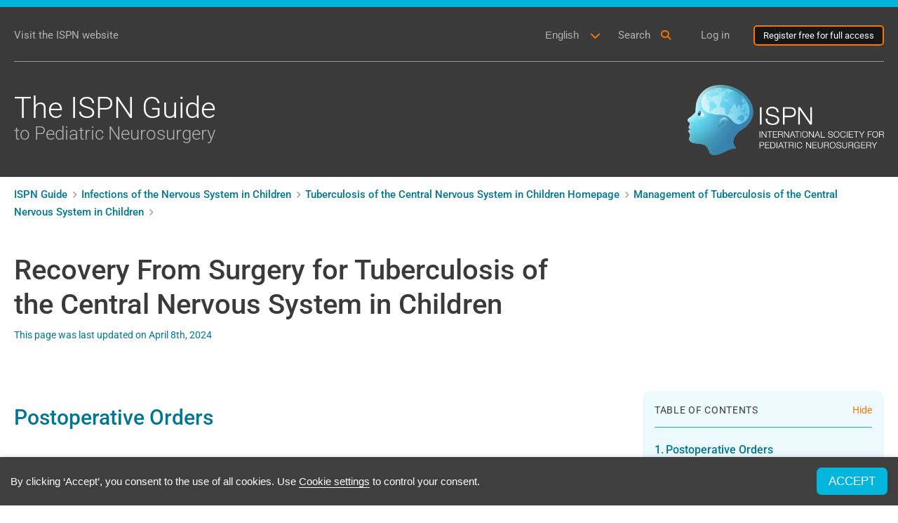

--- FILE ---
content_type: text/html; charset=utf-8
request_url: https://www.google.com/recaptcha/api2/anchor?ar=1&k=6LeInHIjAAAAAFrGUcpTD8R441Y578xCgYCCXZ0a&co=aHR0cHM6Ly9pc3BuLmd1aWRlOjQ0Mw..&hl=en&type=image&v=PoyoqOPhxBO7pBk68S4YbpHZ&theme=light&size=normal&anchor-ms=20000&execute-ms=30000&cb=goxnmaby5jcr
body_size: 49440
content:
<!DOCTYPE HTML><html dir="ltr" lang="en"><head><meta http-equiv="Content-Type" content="text/html; charset=UTF-8">
<meta http-equiv="X-UA-Compatible" content="IE=edge">
<title>reCAPTCHA</title>
<style type="text/css">
/* cyrillic-ext */
@font-face {
  font-family: 'Roboto';
  font-style: normal;
  font-weight: 400;
  font-stretch: 100%;
  src: url(//fonts.gstatic.com/s/roboto/v48/KFO7CnqEu92Fr1ME7kSn66aGLdTylUAMa3GUBHMdazTgWw.woff2) format('woff2');
  unicode-range: U+0460-052F, U+1C80-1C8A, U+20B4, U+2DE0-2DFF, U+A640-A69F, U+FE2E-FE2F;
}
/* cyrillic */
@font-face {
  font-family: 'Roboto';
  font-style: normal;
  font-weight: 400;
  font-stretch: 100%;
  src: url(//fonts.gstatic.com/s/roboto/v48/KFO7CnqEu92Fr1ME7kSn66aGLdTylUAMa3iUBHMdazTgWw.woff2) format('woff2');
  unicode-range: U+0301, U+0400-045F, U+0490-0491, U+04B0-04B1, U+2116;
}
/* greek-ext */
@font-face {
  font-family: 'Roboto';
  font-style: normal;
  font-weight: 400;
  font-stretch: 100%;
  src: url(//fonts.gstatic.com/s/roboto/v48/KFO7CnqEu92Fr1ME7kSn66aGLdTylUAMa3CUBHMdazTgWw.woff2) format('woff2');
  unicode-range: U+1F00-1FFF;
}
/* greek */
@font-face {
  font-family: 'Roboto';
  font-style: normal;
  font-weight: 400;
  font-stretch: 100%;
  src: url(//fonts.gstatic.com/s/roboto/v48/KFO7CnqEu92Fr1ME7kSn66aGLdTylUAMa3-UBHMdazTgWw.woff2) format('woff2');
  unicode-range: U+0370-0377, U+037A-037F, U+0384-038A, U+038C, U+038E-03A1, U+03A3-03FF;
}
/* math */
@font-face {
  font-family: 'Roboto';
  font-style: normal;
  font-weight: 400;
  font-stretch: 100%;
  src: url(//fonts.gstatic.com/s/roboto/v48/KFO7CnqEu92Fr1ME7kSn66aGLdTylUAMawCUBHMdazTgWw.woff2) format('woff2');
  unicode-range: U+0302-0303, U+0305, U+0307-0308, U+0310, U+0312, U+0315, U+031A, U+0326-0327, U+032C, U+032F-0330, U+0332-0333, U+0338, U+033A, U+0346, U+034D, U+0391-03A1, U+03A3-03A9, U+03B1-03C9, U+03D1, U+03D5-03D6, U+03F0-03F1, U+03F4-03F5, U+2016-2017, U+2034-2038, U+203C, U+2040, U+2043, U+2047, U+2050, U+2057, U+205F, U+2070-2071, U+2074-208E, U+2090-209C, U+20D0-20DC, U+20E1, U+20E5-20EF, U+2100-2112, U+2114-2115, U+2117-2121, U+2123-214F, U+2190, U+2192, U+2194-21AE, U+21B0-21E5, U+21F1-21F2, U+21F4-2211, U+2213-2214, U+2216-22FF, U+2308-230B, U+2310, U+2319, U+231C-2321, U+2336-237A, U+237C, U+2395, U+239B-23B7, U+23D0, U+23DC-23E1, U+2474-2475, U+25AF, U+25B3, U+25B7, U+25BD, U+25C1, U+25CA, U+25CC, U+25FB, U+266D-266F, U+27C0-27FF, U+2900-2AFF, U+2B0E-2B11, U+2B30-2B4C, U+2BFE, U+3030, U+FF5B, U+FF5D, U+1D400-1D7FF, U+1EE00-1EEFF;
}
/* symbols */
@font-face {
  font-family: 'Roboto';
  font-style: normal;
  font-weight: 400;
  font-stretch: 100%;
  src: url(//fonts.gstatic.com/s/roboto/v48/KFO7CnqEu92Fr1ME7kSn66aGLdTylUAMaxKUBHMdazTgWw.woff2) format('woff2');
  unicode-range: U+0001-000C, U+000E-001F, U+007F-009F, U+20DD-20E0, U+20E2-20E4, U+2150-218F, U+2190, U+2192, U+2194-2199, U+21AF, U+21E6-21F0, U+21F3, U+2218-2219, U+2299, U+22C4-22C6, U+2300-243F, U+2440-244A, U+2460-24FF, U+25A0-27BF, U+2800-28FF, U+2921-2922, U+2981, U+29BF, U+29EB, U+2B00-2BFF, U+4DC0-4DFF, U+FFF9-FFFB, U+10140-1018E, U+10190-1019C, U+101A0, U+101D0-101FD, U+102E0-102FB, U+10E60-10E7E, U+1D2C0-1D2D3, U+1D2E0-1D37F, U+1F000-1F0FF, U+1F100-1F1AD, U+1F1E6-1F1FF, U+1F30D-1F30F, U+1F315, U+1F31C, U+1F31E, U+1F320-1F32C, U+1F336, U+1F378, U+1F37D, U+1F382, U+1F393-1F39F, U+1F3A7-1F3A8, U+1F3AC-1F3AF, U+1F3C2, U+1F3C4-1F3C6, U+1F3CA-1F3CE, U+1F3D4-1F3E0, U+1F3ED, U+1F3F1-1F3F3, U+1F3F5-1F3F7, U+1F408, U+1F415, U+1F41F, U+1F426, U+1F43F, U+1F441-1F442, U+1F444, U+1F446-1F449, U+1F44C-1F44E, U+1F453, U+1F46A, U+1F47D, U+1F4A3, U+1F4B0, U+1F4B3, U+1F4B9, U+1F4BB, U+1F4BF, U+1F4C8-1F4CB, U+1F4D6, U+1F4DA, U+1F4DF, U+1F4E3-1F4E6, U+1F4EA-1F4ED, U+1F4F7, U+1F4F9-1F4FB, U+1F4FD-1F4FE, U+1F503, U+1F507-1F50B, U+1F50D, U+1F512-1F513, U+1F53E-1F54A, U+1F54F-1F5FA, U+1F610, U+1F650-1F67F, U+1F687, U+1F68D, U+1F691, U+1F694, U+1F698, U+1F6AD, U+1F6B2, U+1F6B9-1F6BA, U+1F6BC, U+1F6C6-1F6CF, U+1F6D3-1F6D7, U+1F6E0-1F6EA, U+1F6F0-1F6F3, U+1F6F7-1F6FC, U+1F700-1F7FF, U+1F800-1F80B, U+1F810-1F847, U+1F850-1F859, U+1F860-1F887, U+1F890-1F8AD, U+1F8B0-1F8BB, U+1F8C0-1F8C1, U+1F900-1F90B, U+1F93B, U+1F946, U+1F984, U+1F996, U+1F9E9, U+1FA00-1FA6F, U+1FA70-1FA7C, U+1FA80-1FA89, U+1FA8F-1FAC6, U+1FACE-1FADC, U+1FADF-1FAE9, U+1FAF0-1FAF8, U+1FB00-1FBFF;
}
/* vietnamese */
@font-face {
  font-family: 'Roboto';
  font-style: normal;
  font-weight: 400;
  font-stretch: 100%;
  src: url(//fonts.gstatic.com/s/roboto/v48/KFO7CnqEu92Fr1ME7kSn66aGLdTylUAMa3OUBHMdazTgWw.woff2) format('woff2');
  unicode-range: U+0102-0103, U+0110-0111, U+0128-0129, U+0168-0169, U+01A0-01A1, U+01AF-01B0, U+0300-0301, U+0303-0304, U+0308-0309, U+0323, U+0329, U+1EA0-1EF9, U+20AB;
}
/* latin-ext */
@font-face {
  font-family: 'Roboto';
  font-style: normal;
  font-weight: 400;
  font-stretch: 100%;
  src: url(//fonts.gstatic.com/s/roboto/v48/KFO7CnqEu92Fr1ME7kSn66aGLdTylUAMa3KUBHMdazTgWw.woff2) format('woff2');
  unicode-range: U+0100-02BA, U+02BD-02C5, U+02C7-02CC, U+02CE-02D7, U+02DD-02FF, U+0304, U+0308, U+0329, U+1D00-1DBF, U+1E00-1E9F, U+1EF2-1EFF, U+2020, U+20A0-20AB, U+20AD-20C0, U+2113, U+2C60-2C7F, U+A720-A7FF;
}
/* latin */
@font-face {
  font-family: 'Roboto';
  font-style: normal;
  font-weight: 400;
  font-stretch: 100%;
  src: url(//fonts.gstatic.com/s/roboto/v48/KFO7CnqEu92Fr1ME7kSn66aGLdTylUAMa3yUBHMdazQ.woff2) format('woff2');
  unicode-range: U+0000-00FF, U+0131, U+0152-0153, U+02BB-02BC, U+02C6, U+02DA, U+02DC, U+0304, U+0308, U+0329, U+2000-206F, U+20AC, U+2122, U+2191, U+2193, U+2212, U+2215, U+FEFF, U+FFFD;
}
/* cyrillic-ext */
@font-face {
  font-family: 'Roboto';
  font-style: normal;
  font-weight: 500;
  font-stretch: 100%;
  src: url(//fonts.gstatic.com/s/roboto/v48/KFO7CnqEu92Fr1ME7kSn66aGLdTylUAMa3GUBHMdazTgWw.woff2) format('woff2');
  unicode-range: U+0460-052F, U+1C80-1C8A, U+20B4, U+2DE0-2DFF, U+A640-A69F, U+FE2E-FE2F;
}
/* cyrillic */
@font-face {
  font-family: 'Roboto';
  font-style: normal;
  font-weight: 500;
  font-stretch: 100%;
  src: url(//fonts.gstatic.com/s/roboto/v48/KFO7CnqEu92Fr1ME7kSn66aGLdTylUAMa3iUBHMdazTgWw.woff2) format('woff2');
  unicode-range: U+0301, U+0400-045F, U+0490-0491, U+04B0-04B1, U+2116;
}
/* greek-ext */
@font-face {
  font-family: 'Roboto';
  font-style: normal;
  font-weight: 500;
  font-stretch: 100%;
  src: url(//fonts.gstatic.com/s/roboto/v48/KFO7CnqEu92Fr1ME7kSn66aGLdTylUAMa3CUBHMdazTgWw.woff2) format('woff2');
  unicode-range: U+1F00-1FFF;
}
/* greek */
@font-face {
  font-family: 'Roboto';
  font-style: normal;
  font-weight: 500;
  font-stretch: 100%;
  src: url(//fonts.gstatic.com/s/roboto/v48/KFO7CnqEu92Fr1ME7kSn66aGLdTylUAMa3-UBHMdazTgWw.woff2) format('woff2');
  unicode-range: U+0370-0377, U+037A-037F, U+0384-038A, U+038C, U+038E-03A1, U+03A3-03FF;
}
/* math */
@font-face {
  font-family: 'Roboto';
  font-style: normal;
  font-weight: 500;
  font-stretch: 100%;
  src: url(//fonts.gstatic.com/s/roboto/v48/KFO7CnqEu92Fr1ME7kSn66aGLdTylUAMawCUBHMdazTgWw.woff2) format('woff2');
  unicode-range: U+0302-0303, U+0305, U+0307-0308, U+0310, U+0312, U+0315, U+031A, U+0326-0327, U+032C, U+032F-0330, U+0332-0333, U+0338, U+033A, U+0346, U+034D, U+0391-03A1, U+03A3-03A9, U+03B1-03C9, U+03D1, U+03D5-03D6, U+03F0-03F1, U+03F4-03F5, U+2016-2017, U+2034-2038, U+203C, U+2040, U+2043, U+2047, U+2050, U+2057, U+205F, U+2070-2071, U+2074-208E, U+2090-209C, U+20D0-20DC, U+20E1, U+20E5-20EF, U+2100-2112, U+2114-2115, U+2117-2121, U+2123-214F, U+2190, U+2192, U+2194-21AE, U+21B0-21E5, U+21F1-21F2, U+21F4-2211, U+2213-2214, U+2216-22FF, U+2308-230B, U+2310, U+2319, U+231C-2321, U+2336-237A, U+237C, U+2395, U+239B-23B7, U+23D0, U+23DC-23E1, U+2474-2475, U+25AF, U+25B3, U+25B7, U+25BD, U+25C1, U+25CA, U+25CC, U+25FB, U+266D-266F, U+27C0-27FF, U+2900-2AFF, U+2B0E-2B11, U+2B30-2B4C, U+2BFE, U+3030, U+FF5B, U+FF5D, U+1D400-1D7FF, U+1EE00-1EEFF;
}
/* symbols */
@font-face {
  font-family: 'Roboto';
  font-style: normal;
  font-weight: 500;
  font-stretch: 100%;
  src: url(//fonts.gstatic.com/s/roboto/v48/KFO7CnqEu92Fr1ME7kSn66aGLdTylUAMaxKUBHMdazTgWw.woff2) format('woff2');
  unicode-range: U+0001-000C, U+000E-001F, U+007F-009F, U+20DD-20E0, U+20E2-20E4, U+2150-218F, U+2190, U+2192, U+2194-2199, U+21AF, U+21E6-21F0, U+21F3, U+2218-2219, U+2299, U+22C4-22C6, U+2300-243F, U+2440-244A, U+2460-24FF, U+25A0-27BF, U+2800-28FF, U+2921-2922, U+2981, U+29BF, U+29EB, U+2B00-2BFF, U+4DC0-4DFF, U+FFF9-FFFB, U+10140-1018E, U+10190-1019C, U+101A0, U+101D0-101FD, U+102E0-102FB, U+10E60-10E7E, U+1D2C0-1D2D3, U+1D2E0-1D37F, U+1F000-1F0FF, U+1F100-1F1AD, U+1F1E6-1F1FF, U+1F30D-1F30F, U+1F315, U+1F31C, U+1F31E, U+1F320-1F32C, U+1F336, U+1F378, U+1F37D, U+1F382, U+1F393-1F39F, U+1F3A7-1F3A8, U+1F3AC-1F3AF, U+1F3C2, U+1F3C4-1F3C6, U+1F3CA-1F3CE, U+1F3D4-1F3E0, U+1F3ED, U+1F3F1-1F3F3, U+1F3F5-1F3F7, U+1F408, U+1F415, U+1F41F, U+1F426, U+1F43F, U+1F441-1F442, U+1F444, U+1F446-1F449, U+1F44C-1F44E, U+1F453, U+1F46A, U+1F47D, U+1F4A3, U+1F4B0, U+1F4B3, U+1F4B9, U+1F4BB, U+1F4BF, U+1F4C8-1F4CB, U+1F4D6, U+1F4DA, U+1F4DF, U+1F4E3-1F4E6, U+1F4EA-1F4ED, U+1F4F7, U+1F4F9-1F4FB, U+1F4FD-1F4FE, U+1F503, U+1F507-1F50B, U+1F50D, U+1F512-1F513, U+1F53E-1F54A, U+1F54F-1F5FA, U+1F610, U+1F650-1F67F, U+1F687, U+1F68D, U+1F691, U+1F694, U+1F698, U+1F6AD, U+1F6B2, U+1F6B9-1F6BA, U+1F6BC, U+1F6C6-1F6CF, U+1F6D3-1F6D7, U+1F6E0-1F6EA, U+1F6F0-1F6F3, U+1F6F7-1F6FC, U+1F700-1F7FF, U+1F800-1F80B, U+1F810-1F847, U+1F850-1F859, U+1F860-1F887, U+1F890-1F8AD, U+1F8B0-1F8BB, U+1F8C0-1F8C1, U+1F900-1F90B, U+1F93B, U+1F946, U+1F984, U+1F996, U+1F9E9, U+1FA00-1FA6F, U+1FA70-1FA7C, U+1FA80-1FA89, U+1FA8F-1FAC6, U+1FACE-1FADC, U+1FADF-1FAE9, U+1FAF0-1FAF8, U+1FB00-1FBFF;
}
/* vietnamese */
@font-face {
  font-family: 'Roboto';
  font-style: normal;
  font-weight: 500;
  font-stretch: 100%;
  src: url(//fonts.gstatic.com/s/roboto/v48/KFO7CnqEu92Fr1ME7kSn66aGLdTylUAMa3OUBHMdazTgWw.woff2) format('woff2');
  unicode-range: U+0102-0103, U+0110-0111, U+0128-0129, U+0168-0169, U+01A0-01A1, U+01AF-01B0, U+0300-0301, U+0303-0304, U+0308-0309, U+0323, U+0329, U+1EA0-1EF9, U+20AB;
}
/* latin-ext */
@font-face {
  font-family: 'Roboto';
  font-style: normal;
  font-weight: 500;
  font-stretch: 100%;
  src: url(//fonts.gstatic.com/s/roboto/v48/KFO7CnqEu92Fr1ME7kSn66aGLdTylUAMa3KUBHMdazTgWw.woff2) format('woff2');
  unicode-range: U+0100-02BA, U+02BD-02C5, U+02C7-02CC, U+02CE-02D7, U+02DD-02FF, U+0304, U+0308, U+0329, U+1D00-1DBF, U+1E00-1E9F, U+1EF2-1EFF, U+2020, U+20A0-20AB, U+20AD-20C0, U+2113, U+2C60-2C7F, U+A720-A7FF;
}
/* latin */
@font-face {
  font-family: 'Roboto';
  font-style: normal;
  font-weight: 500;
  font-stretch: 100%;
  src: url(//fonts.gstatic.com/s/roboto/v48/KFO7CnqEu92Fr1ME7kSn66aGLdTylUAMa3yUBHMdazQ.woff2) format('woff2');
  unicode-range: U+0000-00FF, U+0131, U+0152-0153, U+02BB-02BC, U+02C6, U+02DA, U+02DC, U+0304, U+0308, U+0329, U+2000-206F, U+20AC, U+2122, U+2191, U+2193, U+2212, U+2215, U+FEFF, U+FFFD;
}
/* cyrillic-ext */
@font-face {
  font-family: 'Roboto';
  font-style: normal;
  font-weight: 900;
  font-stretch: 100%;
  src: url(//fonts.gstatic.com/s/roboto/v48/KFO7CnqEu92Fr1ME7kSn66aGLdTylUAMa3GUBHMdazTgWw.woff2) format('woff2');
  unicode-range: U+0460-052F, U+1C80-1C8A, U+20B4, U+2DE0-2DFF, U+A640-A69F, U+FE2E-FE2F;
}
/* cyrillic */
@font-face {
  font-family: 'Roboto';
  font-style: normal;
  font-weight: 900;
  font-stretch: 100%;
  src: url(//fonts.gstatic.com/s/roboto/v48/KFO7CnqEu92Fr1ME7kSn66aGLdTylUAMa3iUBHMdazTgWw.woff2) format('woff2');
  unicode-range: U+0301, U+0400-045F, U+0490-0491, U+04B0-04B1, U+2116;
}
/* greek-ext */
@font-face {
  font-family: 'Roboto';
  font-style: normal;
  font-weight: 900;
  font-stretch: 100%;
  src: url(//fonts.gstatic.com/s/roboto/v48/KFO7CnqEu92Fr1ME7kSn66aGLdTylUAMa3CUBHMdazTgWw.woff2) format('woff2');
  unicode-range: U+1F00-1FFF;
}
/* greek */
@font-face {
  font-family: 'Roboto';
  font-style: normal;
  font-weight: 900;
  font-stretch: 100%;
  src: url(//fonts.gstatic.com/s/roboto/v48/KFO7CnqEu92Fr1ME7kSn66aGLdTylUAMa3-UBHMdazTgWw.woff2) format('woff2');
  unicode-range: U+0370-0377, U+037A-037F, U+0384-038A, U+038C, U+038E-03A1, U+03A3-03FF;
}
/* math */
@font-face {
  font-family: 'Roboto';
  font-style: normal;
  font-weight: 900;
  font-stretch: 100%;
  src: url(//fonts.gstatic.com/s/roboto/v48/KFO7CnqEu92Fr1ME7kSn66aGLdTylUAMawCUBHMdazTgWw.woff2) format('woff2');
  unicode-range: U+0302-0303, U+0305, U+0307-0308, U+0310, U+0312, U+0315, U+031A, U+0326-0327, U+032C, U+032F-0330, U+0332-0333, U+0338, U+033A, U+0346, U+034D, U+0391-03A1, U+03A3-03A9, U+03B1-03C9, U+03D1, U+03D5-03D6, U+03F0-03F1, U+03F4-03F5, U+2016-2017, U+2034-2038, U+203C, U+2040, U+2043, U+2047, U+2050, U+2057, U+205F, U+2070-2071, U+2074-208E, U+2090-209C, U+20D0-20DC, U+20E1, U+20E5-20EF, U+2100-2112, U+2114-2115, U+2117-2121, U+2123-214F, U+2190, U+2192, U+2194-21AE, U+21B0-21E5, U+21F1-21F2, U+21F4-2211, U+2213-2214, U+2216-22FF, U+2308-230B, U+2310, U+2319, U+231C-2321, U+2336-237A, U+237C, U+2395, U+239B-23B7, U+23D0, U+23DC-23E1, U+2474-2475, U+25AF, U+25B3, U+25B7, U+25BD, U+25C1, U+25CA, U+25CC, U+25FB, U+266D-266F, U+27C0-27FF, U+2900-2AFF, U+2B0E-2B11, U+2B30-2B4C, U+2BFE, U+3030, U+FF5B, U+FF5D, U+1D400-1D7FF, U+1EE00-1EEFF;
}
/* symbols */
@font-face {
  font-family: 'Roboto';
  font-style: normal;
  font-weight: 900;
  font-stretch: 100%;
  src: url(//fonts.gstatic.com/s/roboto/v48/KFO7CnqEu92Fr1ME7kSn66aGLdTylUAMaxKUBHMdazTgWw.woff2) format('woff2');
  unicode-range: U+0001-000C, U+000E-001F, U+007F-009F, U+20DD-20E0, U+20E2-20E4, U+2150-218F, U+2190, U+2192, U+2194-2199, U+21AF, U+21E6-21F0, U+21F3, U+2218-2219, U+2299, U+22C4-22C6, U+2300-243F, U+2440-244A, U+2460-24FF, U+25A0-27BF, U+2800-28FF, U+2921-2922, U+2981, U+29BF, U+29EB, U+2B00-2BFF, U+4DC0-4DFF, U+FFF9-FFFB, U+10140-1018E, U+10190-1019C, U+101A0, U+101D0-101FD, U+102E0-102FB, U+10E60-10E7E, U+1D2C0-1D2D3, U+1D2E0-1D37F, U+1F000-1F0FF, U+1F100-1F1AD, U+1F1E6-1F1FF, U+1F30D-1F30F, U+1F315, U+1F31C, U+1F31E, U+1F320-1F32C, U+1F336, U+1F378, U+1F37D, U+1F382, U+1F393-1F39F, U+1F3A7-1F3A8, U+1F3AC-1F3AF, U+1F3C2, U+1F3C4-1F3C6, U+1F3CA-1F3CE, U+1F3D4-1F3E0, U+1F3ED, U+1F3F1-1F3F3, U+1F3F5-1F3F7, U+1F408, U+1F415, U+1F41F, U+1F426, U+1F43F, U+1F441-1F442, U+1F444, U+1F446-1F449, U+1F44C-1F44E, U+1F453, U+1F46A, U+1F47D, U+1F4A3, U+1F4B0, U+1F4B3, U+1F4B9, U+1F4BB, U+1F4BF, U+1F4C8-1F4CB, U+1F4D6, U+1F4DA, U+1F4DF, U+1F4E3-1F4E6, U+1F4EA-1F4ED, U+1F4F7, U+1F4F9-1F4FB, U+1F4FD-1F4FE, U+1F503, U+1F507-1F50B, U+1F50D, U+1F512-1F513, U+1F53E-1F54A, U+1F54F-1F5FA, U+1F610, U+1F650-1F67F, U+1F687, U+1F68D, U+1F691, U+1F694, U+1F698, U+1F6AD, U+1F6B2, U+1F6B9-1F6BA, U+1F6BC, U+1F6C6-1F6CF, U+1F6D3-1F6D7, U+1F6E0-1F6EA, U+1F6F0-1F6F3, U+1F6F7-1F6FC, U+1F700-1F7FF, U+1F800-1F80B, U+1F810-1F847, U+1F850-1F859, U+1F860-1F887, U+1F890-1F8AD, U+1F8B0-1F8BB, U+1F8C0-1F8C1, U+1F900-1F90B, U+1F93B, U+1F946, U+1F984, U+1F996, U+1F9E9, U+1FA00-1FA6F, U+1FA70-1FA7C, U+1FA80-1FA89, U+1FA8F-1FAC6, U+1FACE-1FADC, U+1FADF-1FAE9, U+1FAF0-1FAF8, U+1FB00-1FBFF;
}
/* vietnamese */
@font-face {
  font-family: 'Roboto';
  font-style: normal;
  font-weight: 900;
  font-stretch: 100%;
  src: url(//fonts.gstatic.com/s/roboto/v48/KFO7CnqEu92Fr1ME7kSn66aGLdTylUAMa3OUBHMdazTgWw.woff2) format('woff2');
  unicode-range: U+0102-0103, U+0110-0111, U+0128-0129, U+0168-0169, U+01A0-01A1, U+01AF-01B0, U+0300-0301, U+0303-0304, U+0308-0309, U+0323, U+0329, U+1EA0-1EF9, U+20AB;
}
/* latin-ext */
@font-face {
  font-family: 'Roboto';
  font-style: normal;
  font-weight: 900;
  font-stretch: 100%;
  src: url(//fonts.gstatic.com/s/roboto/v48/KFO7CnqEu92Fr1ME7kSn66aGLdTylUAMa3KUBHMdazTgWw.woff2) format('woff2');
  unicode-range: U+0100-02BA, U+02BD-02C5, U+02C7-02CC, U+02CE-02D7, U+02DD-02FF, U+0304, U+0308, U+0329, U+1D00-1DBF, U+1E00-1E9F, U+1EF2-1EFF, U+2020, U+20A0-20AB, U+20AD-20C0, U+2113, U+2C60-2C7F, U+A720-A7FF;
}
/* latin */
@font-face {
  font-family: 'Roboto';
  font-style: normal;
  font-weight: 900;
  font-stretch: 100%;
  src: url(//fonts.gstatic.com/s/roboto/v48/KFO7CnqEu92Fr1ME7kSn66aGLdTylUAMa3yUBHMdazQ.woff2) format('woff2');
  unicode-range: U+0000-00FF, U+0131, U+0152-0153, U+02BB-02BC, U+02C6, U+02DA, U+02DC, U+0304, U+0308, U+0329, U+2000-206F, U+20AC, U+2122, U+2191, U+2193, U+2212, U+2215, U+FEFF, U+FFFD;
}

</style>
<link rel="stylesheet" type="text/css" href="https://www.gstatic.com/recaptcha/releases/PoyoqOPhxBO7pBk68S4YbpHZ/styles__ltr.css">
<script nonce="29788wBGzQjvX6siAn1nDA" type="text/javascript">window['__recaptcha_api'] = 'https://www.google.com/recaptcha/api2/';</script>
<script type="text/javascript" src="https://www.gstatic.com/recaptcha/releases/PoyoqOPhxBO7pBk68S4YbpHZ/recaptcha__en.js" nonce="29788wBGzQjvX6siAn1nDA">
      
    </script></head>
<body><div id="rc-anchor-alert" class="rc-anchor-alert"></div>
<input type="hidden" id="recaptcha-token" value="[base64]">
<script type="text/javascript" nonce="29788wBGzQjvX6siAn1nDA">
      recaptcha.anchor.Main.init("[\x22ainput\x22,[\x22bgdata\x22,\x22\x22,\[base64]/[base64]/[base64]/ZyhXLGgpOnEoW04sMjEsbF0sVywwKSxoKSxmYWxzZSxmYWxzZSl9Y2F0Y2goayl7RygzNTgsVyk/[base64]/[base64]/[base64]/[base64]/[base64]/[base64]/[base64]/bmV3IEJbT10oRFswXSk6dz09Mj9uZXcgQltPXShEWzBdLERbMV0pOnc9PTM/bmV3IEJbT10oRFswXSxEWzFdLERbMl0pOnc9PTQ/[base64]/[base64]/[base64]/[base64]/[base64]\\u003d\x22,\[base64]\\u003d\x22,\x22w5bCtkLCp8OjJsOCHsOwYi7CqsKddMKJM1dGwrNOw4jDnk3DncOXw4RQwrIqT216w5nDtMOow6/DqcOdwoHDnsK9w6wlwohzBcKQQMOuw7PCrMK3w7bDvsKUwocAw67DnSdjd3ElZ8OSw6c5w4bCsmzDtj7Dj8OCwp7DpT7CusOJwr1sw5rDkErDgCMbw5tpAMKrTsKxYUfDoMKawqccAcKbTxk4VsKFwppkw7/[base64]/CrWDCm3M2woI/QcKWwp3CpMOTDRIOUMOhw7jDvlM4QsKhw6vCp0PDuMOCw6phdHZ/[base64]/[base64]/wp7Cp8KGw7vChsOfw6nDncO+AMOtwqkMwqfCtkTDpcK7c8OYe8O1Tg7DuWFRw7U0XsOcwqHDn3FDwqs7QsKgASbDg8O1w453wpDDm0Usw5/Cl2JWw4HDqRElwqQ7w4xIHkHCtMO/LsOLw4YGwrzCtcO4w5HCrkfDhcKZTMKHw4LDpMKWaMOIwqjDvVDDnMKVOHnDiVY7UMOhwrLCssKnAjxCwrpmwq8GQVEJecOlw4DDj8KAwrTCnXvCrMOiw75SJgbCicKfX8Kow5DCnh0Xwo3Cp8OWw50uLMORwqhzd8KpYi/CjMOnIybDmn7CjATDuTzDpsOqw6c8wpvDiHxgIAxBw5LDkVDDlDhXEGslIcOPf8KDaVHDrcOmAXZOTiTCjHfDoMOFw5Idwo7Dv8KQwp0+w5Ykw4/CgATDlcKsa1bCk1jDsEhNw73DuMKow5NVRcKPw6XCr2QWwqbClcKJwpksw7PCjGJBPMOGVHbDocK5DMOjw4omw6gYNkLDisKZDTPCnVFQwqMVTcOswrnDkQjCpcKWwrd5w5fDihwRwrEFw5vDpxDDjE/CtsKZw5fCkRfDnMK3wqvChMOrwrsxw7fDgjZJdGJow6NmI8KrPMKPBMO/wohNZjHCiVbDnTbDnsK4AGrDrcKfwojCjRoEwr/DrcOhRh3CrE5+dcKQSirDtHM7A39YM8KwCX8bGGPDhWfDl1PCu8Kvw5bDt8K8SMKYMXnDhcOpZ258A8KCw5pVGgbCs1BfEMKgw5/CrMO7Q8Owwq7CqjjDmMOxw6BWwq/DjTDDgcORw7tEwpMtwobDmMKVP8Kzw45hwofCj1PDojI6w5HDgSHCmSjDhsO1VsO2KMORBmFCwo9GwoQOwrLDjw4FQVQiwpBNGcKyZEI6wqXCp04fHhHCkMKwbsOpwrtdw7LDg8OFVsOcw4LDmcKVZynDv8KhZcOnw6HDky9Xwq0vwo3DtcK3ZQkswpXDrGYswp/DsRPCiHIpFUbDv8OIwq3CqBVdwo/DuMKmK0kZw43DpSp0wq3CvFJbw6DCkcKXL8K9w69Qw4sDXMOtej3DtsK/Z8OQTjTDmVNrFXBRFlfDknJWQivDkMObUEsVw78cwpwxL0EXMcOqwqjCvhfCn8OmPh3Ch8KsbF8YwogMwpRsVMOyS8OQwrkTwq/CscOnwpwjwqhXwpVuFn/DpVzCnMKhHGNPwqPChhLCisK1woIxBcOrw7LCm1QHWMK2DHnCpsO7U8O4w4cIw5Jfw7pYw4IvFMOZbAEZwoV7w6vCjMOvcnEKw4XCtkAIIsKUw7/CsMOxw5s6a1XCpMKEX8OcHRXDtQbDvm/CjMK2Fh/[base64]/GVnDhw/[base64]/DnsK9wpRqXxprwpHDhznCtCF1w4PDux7CixJUw4jChyHCk2QBw6/CrynDgcOQCcOrfsKawovDqRTCtsOBe8OnbldewpTDt0XCq8KVwp7DpMKpSMOLwrfDgXUaGcKCw57DpcKhVMOxw5DDsMOdE8Kowo95w5pbaS0HccO6NMKSwqNRwq85wpRgaGdtPWzDiDzDsMKqwoYbw7IMw4TDhCZZPl/[base64]/[base64]/DtjjCr8KMecK6w63CumdIwoN+eXcmdSzCv8OAw7B0wq/[base64]/JHUzwrrDiMKfwofDjMOBw4jDucOxw57DsMKZwp7DrmbClHJKw6x2wo3DkGvDicKeIW8FYRZ6w7ouBndVw5ArCsOPZUFWd3HChcKbw4zCo8K2wo9DwrVlwqRlIx7ClHvDrcKPSjM8wo9PR8KbKcKGwokRVsKJwrINw6p6HWcyw7wgw5UhZ8OZMz7CkhLClmdrwr/DjcK7wrvCvcO6w5bDrDTDqGLDo8KmPcK2w7/CqcKfLsOkw6zCkxFGwqsNbMK+w5AJw65iwq/CssO5EsKKwrx2wrYvRDfDgMOZwpjDjjArwrzDs8K1GMO6wqIdwqHCh1DCqMKqwoHCkcKTC0HDuQzDlcOow4EMwqvDssKBw71lw7cNJmfDi2zClGLCn8OYDMKvw7l2BRbDtcOPwrtXIibClMKLw6XCgwHCnMODwobDqsO2X19fTcK/IhfCscOkw7gUPsKvwo9Awo4Zw57ClsKaDWXCnMKGSAwXHcKew7F/Vg5wAUPClwPDmnQMwpN7wrhyBgUaEsOGw5J5DybCiAzDqlozw49WbRfCl8O0f3/DlsKiOHTDr8KywpFIKkYVSwM8JTXDnMOkw7zCmnfCrcOxZsKdwqEcwrsxXcKVwqJVwojDnMKoGsKrw7JjwolTMMK3YsK3w5A2PsOHPsODwosIwqp2SHJoSFZ+KsKJwo3Dkg7CpH0jCUjDusKFwqfDh8Otwq3DlcORBAscw6UiLMO1DmPDocKRw5pMw4LCnMOYAMKSwr/DsVhCw6fCg8OLw49fCipxwrLDv8K0VCxDYDLDlMKWwrTDiTBdMsK2wpfDhcOpwrLCk8KoGirDmELDuMO9AsOSw6c/[base64]/DiCFDw4FawqI/asKkDlPCnMO6P8O+w6PDmcOFw7sJeTjCtmvDnA0Swo0Lw77Cq8KiQEPDpcOKDErDg8OfW8KmXRDCrQdkw5dywrDCvScYGcOLKSAuwpogT8KDwovDrlDCqFjDrg7CncOPwprDkcOPBsKGbW4qw6ZgQFJrdMO1TVXCgMKhVcK2woouRC/Djxx4WnzCgMORw7AscsK7cwNvw740wqEEwoRow5zCsSvCosKuGU4bdcOSI8OWf8KxTXN8woHDsUA3w5EeWijDj8OlwrF9HxJqw5YmwpzClMKeL8KSIHU0YXXCpMKbTsO9WsOAc0cWG0vDoMKWT8OrwoTDsS7Dk05+enrDqWE4S0kbw63DvTjDrx/DgVfCosOpwo3DmsOIMMO4Z8OewpZ2BVNPfcK8w7DCkMOpVcO9KnpCBMOpw6Z/[base64]/LcK0HVTCgMK/w5HCnFrCoMO/w5Z/fhZgw4Jvw4DDvzESw4zDpgUNbyTCt8KeGjtDw4F2wrk+w4/CpA1iwozCisKrPAA1IRF+w50kwpDDsyw0VMOqdCsnw6/Cl8ONWsOJFGPCmMOzKMKtwoHCrMOqFTJCWgkRw5TCg0MLwobChsOxwr7ChcO2PCHDjCgrAWgHwpPCiMOodSogw6PCrsObAzsFW8OMbSp6wqQ/w7ETQsKZwrtAw6PCsCbDhcKOFsOPDAViBUV2XMO3w55OScOhwqBfwogrWh4GwqvDrXcfwrnDqF3CoMKoHMKBwpcwfMODQMOPWsOuworCg3V9wo/CusOxw5ppw7/[base64]/w7QwwpfDjHbDucOGDsORVXp4wqZZwpsCSGs8wql/[base64]/BU/[base64]/[base64]/[base64]/Do8KDFMOGwpU8w73DpEVXw5Bsd8KAwowVZEkzw6gWWcOmwqVGMMKDw6bDusOhwqBcw70+wpgnej0HHsOvwocALsKRwpnDjsKkw7hmIcKiHxcgwqUGb8K+w5rDhygUwrHDoFQDwpw7wr3DtsOgwqXCn8Kvw7vDnWtgwpnDsxkqLH/CvsKBw7EFOVpaA3PCiyvCtkpOwopcwpLDj2EvwrTCgjDDtlfCo8KQRATDl0jDg0g/UT/CicKuSHxBw7/Dp3fDmxvDoWBEw5fDjsOCwrzDnTBaw7QuQ8OoJsOsw4bCtcO7X8K/UcOWwqjDrMKZBcO5OcKaL8OUw5jCpMKJwphRwoXDpTFgw4J8w6VHw4YtwozDqC7DiCfCk8OUwrrClkwVwo7DgsKjC0gww5bDsVrDk3TDrW3DvTN9woEiw50/[base64]/CisOvdMKaVDnClT0kwrTCgcO5w7TCncKuA2/DgGgIwpPCpMKFw5ordS/[base64]/[base64]/DlcKPw6zDsSHCq8OfCGPDrMKawo9cw7UoTTNdRgrCosKoJsOARzpbAMOBwrh5w4/CpnHDiVEEw43CiMORIcKUF3TDhnIvwpRtw6/CnsKTbRnClyRjG8Ovwo/DtcOHcMKqw6nCpk7DqhEbD8OUbSRqRsKQaMKYwr0Lw45xwo7CncK6w6TCp3Yxw4TDglx8U8OXwqQlC8KxMVtybcOLw5vCl8OXw5PCo2XCv8Kwwp/DigTDpVLDpT7DvsKvBGXDrinDlSXDsQRHwp1JwpVkwpzDnSVdwozCo3V3w5fDsQjCgWvCrB/[base64]/DmcKvwphkG8K/BsOzd8KOwrLCqCnCkRYtw7TDjMOew6nDth3CrGEow4sIanbCixxWRMONw7p5w4nDu8K8SyYdBMOKJMKowrrDhsK5wo3CicOcKSzDvMOiRcKVw4TCrBbDosKFEE1Ywq8fwrDDrcO5w6pyPcKcM3/[base64]/[base64]/CscKkwq8wSMO5KsKjwp4mCcOPSsOsw6/DsB0Lwr07dyHCmcKob8OLNMONwoFEwrvCh8O+OD5iIcKAacOnXMKPCiQrMcOfw4LCkhXDhsOIw6xhN8KRAl9kUMOkw4/ChMOgEsKhw5BAA8KQw5cGdBLDqRfDlMKiw45FScOxw6EpSl1HwqgyUMOFJcOzwrc0a8Oybj8Hw4/DvsKjwoBZwpHDo8KwGBDCtkTChjMVAMKJw6Y2wrjCsExjZWotLFUswpwOfEJSfsOkN01DGX7CicOvCsKMwpzCjMO5w7XDjQ8IM8KMw5jDvRlbG8Oyw7dGC1LCvwFmRhU0w5HDuMO9wo7DuWjDiDFfDMKnWHQ0wrnDr0ZHwo/DuzbCglpCwrLDswI9AR7Du0Bkwo3DlmfCt8KEwq4idsK2wp1eOAfCo2HDk2NacMKqw4UUAMOuGjlLORpJUTTCqlQcCsKsEsO2wrQeBWcEwp8XwqDCnlVxJsOPTcKqUHXDjz9NYMO5w7DCh8OGEMO9w5B1wr/Dtn4nI11pI8KPAE3CssK5w78tAsOUwrQZMX48w77DvsOcwq/[base64]/DrMOuRALDuWQPInLDssKkwqsqQMOlwq0vw49Vwq1Lw77Dq8KjasO0woZYw5A2XMO7JMKdw6rDu8KyP2tRw7PCi3U1VRdxVMOtThRdwoDDiAjCsj5nQMKsY8OhbCHCjHrDm8OAw63DnMOvw7w5H1PCiTp3wpR5CBoLBsKAe0FgVnLCky5+ek9DV09jWWskGj/[base64]/Dq1zCqcKiEMOyEw3CpsOJB23CmsKaBMOnw7IUw5NmeW4gw7gIZhnCp8Kaw7PDuFFhwpxecMKwA8OUK8K8wpcQL3hvwqDCkcKUD8Ojw6fCp8OGPEVyesOTw7/DvcKrwqzCnMKMOhvDlMO1w5LDsFbDmQ/[base64]/Dp8OlJsK8akfDhcOAwrIuFsOGQCh1BcKKAC8CJ0VrJsKXLHDCkAzCoSVfEQTDvEMYwolUwrAFw6/Ct8KRwo/CoMKJbsKCEzHDtVbCrhYkPcOFWcKmTHATw5/DvzFIRcK6w6tLwopwwpFvwrg2w7nDp8OPM8K3dcOzMlxdwos7w48Rw7nClm8HHyjDrEMjYXx/w5k5Ky0Aw5UiHgbCrcKhSCNiN3Eww7nCuAZjVMKbw4YAw7LCjcO0NShnw5zDlzpDw7g4Gk/Cv0JxLcOKw5Z0w5TCgsOnfMObPi7DjEh4wqzCksKFal5Tw4XCqWgJw7rCr1nDscONwpMXI8Kqwr9GQsOPJxnDtRBRwphOw55Pwq/CjTLDlcKzOwrDjjfDhVzDvSnCgUtdwrw1R1XCrGXCgHIvMcK0w4XDncKtKl7Dj2R+wqfDl8OCwopUNS/DrcKIf8OTKcO0wr17QhfCtMKsdRHDpMKxJmRAVsOWw63ChA/CtsK8w6DCnmPCoBgbw4vDusKSUMKGw5bCqsK/w6vClWrDjhAnNMOdHWvCnT3Dpyk9LsKhAglZw6tmHBlvBcOiw5bCsMKYZcOpw7fDvVFHwqJ9wq/DlR/DncOrw5lkwpXCvDrDtTTDrhp8RsOoDn7CsDPCjCjCk8OCwr4kw5PCnsOLBxLDpDpOw5JTT8K9OUrDqxUAemTDvcKGdn54wp9Dw7t+wpUPwq86bsKXV8OJw5wFw5c/C8KAbMOdwoYUw6TDmmlfwphIwpjDl8KmwqDCrRF5wpDCnsOiOcK8w5TCp8OUw64XSy5uWMOqUcOtBhMIw44+IsO2w6vDnwArCy3CuMK9wqJVLsK/WnPDkcKNOmpfwp5TwpfDpWTCiX9OJQjCo8K5KMOAwr08dltiOF0CccKUwrpdPMOzG8K/aQQVw5jDucKNwoY8OlXDrQnCn8KMazd3ecOtJ0TDnybCqEl5EhoNw5LCucKswpzCnGLDscKxwo03KMOmw4jCvH3Ct8OKR8K8w4cBOMKdwr7DvVfDnQ/Cl8K2woPCjhvDqcKTXMOmw7TCgXA2FsKvwpxhd8KdYzJqH8Kbw7Qrwplyw63Dk0gHwpvDklV4aH8VK8KsAgsBFljDng15eSp/YAErYgfDuzPDlATCnT3CrMKdaADDhC7CsGhRw5bCggwAwrtsw4TDulfCt1lVf2XCnUNQwqfDv2LDnMO4e3/DnXZbw61FDwPCsMKBw6lfw7nCkwsgKC47wr4tdsO9ESDCtMOFw5oZLcKQPMKbwo0Yw7B0wqBBw7TCpMOeUQHCiTXCkcOZKcK7w48Tw4zCksOjw7/DnAvDhgHDpi1pFMKRwrU7wqUKw41BdcO+YcO/w5XDocOVQ1XCtXfDkcOrw4LCtH3Co8KYwq1Bwqd1w70xwqNsf8OFQVfCmcOsaWluN8O/w4JbelcEw6M/w7HDoG9DKMO+wp88wp1cKcONfMKZwoLCgcKJalXDpDrDgGHChsOEMcKLwrclPBzCmhTCnsOdwrnCgsKvw67DrUDCvsKVw57DhsOFwq7DrMODOsKHZG57NjjDtMOgw4TDtD9JWhVUNcOBJyk0wr/[base64]/wpfDp8OTwrkbRx8BeW49C8KWw6LDnMKtwobCiMKpw5EEwpU1L2EpdGnCmjtXw60UMcOVwp7Cry3DicK3Xj/Cq8O0wrfDiMKieMOzw4/DhsKyw7vCoBfDlEAcwpvCuMOuwpcFw6A4w4TCvcKTw6oabMO7bsOyacOjwpfDv0xZXG4rwrTCgDEFw4HCl8Ocw64/OsOBw5sOwpLCvMOqwrB0wowPNwxbIMKow7lhwqg4WV/DmMOaF0Y9wqg0A1TDjcKZw7dLYsKKwo7DmnAcwpxsw7HDlWjDs2Q/w6/[base64]/CrMKhOcKXVcOBw4PCtXBkwrHDtRvDgsKZbRrCqHoECsO+dsKCwqvCrC9IRMKsL8OWwrhlF8O2SkdwRRjCulsPw4PDsMO4w5o7wq83AXBQKz7CgE3DkMKrw4cocC5/wpDDpVfDiXpaLyVUb8OXwr17Aw1aHMOFw4/[base64]/CulZmwqhdB8KJworDk8KEfTLDpMOow4lMRsOzXMOTw53CmDbDojVow5HDsXh7wqxyOMKDwq00JsK+dMOnMlBIw6JKVcOAdMOwaMK7OcOGJcKLRgsQwpVAwpfDnsO1w6/Cp8KfDcOqX8O/RsK2wpjCml4iAMK2J8K4BsO1wpcIw67CtmDChRMGwq1Eb3TDoHVRXwvCnMKEw6YlwqEJD8OAUsKnw5TCnsKUK0PCgMO8esOobjo+DMOFR3l5P8OcwrcSw5fDoirDnTvDnVl1d3FQc8KDwrrCsMK/fn/DmsKoe8O7BMOlwr7Dt001YwBAwo3Do8OxwqFCwq7Dsm7Ct0zDomIGw6rCm27DgkvCu11Zw4MINSoDwr7CmGjCu8OTwofDpTXDssOVU8OkAMKYw5wnWmEFw5c1wrU4FxHDlGjCgXPDmCnClgzCg8KpbsOkwpEuwpzDvmvDisKawp18wo/DrMOwF3puLMOtK8ORwoE4w7Mhw5BpahbDgRDCi8O/Gg/CkcOYSVJQw7dHM8Ktw4gLw4pjXGQrw5zDhTbDjjrDocO5BsOZJUTDgC4ycMK2wr/DtMOhwpPDmyxGKV3DrGbCosK/[base64]/CrxDDucOZw41Bwqc7C8KPwqXCk8OFw6MIw7VHw5www7xhwq5ENcO6GsKDM8OSScKmw69oIcOESMKNw7zClS/CkMOcV0jCtsKqw7dnwoJqAFJ6awXDvmN1w57Cr8Ome30Pw5TDgnLCrnozT8KLX1p7SRMlH8KpUEhiG8O7IMOaW0XDosOUZ2fDtcKuwpRUc2PClsKKwo3DtU3Dg2LDvHZww7nCj8KrNsOheMKFfl/DhMOKY8OvwoHCvgzCqx9pwrvDtMK8w7zCminDrQfDn8KaP8KDFQhoLMKRw4fDucK2wpgrw6DDmcOyZsOrw5tCwqAkWw/Di8Oyw5YdFQNtwoMYFRfCsDzChgLChxpqw7hOWMK3wobCoQ0XwoM3MW7DtnnCvMKDLBJ7wrouF8K2wotwB8KEw4IRRFXCo1nCuRYjwrbDt8KWw4Qjw5xTdC7DmsOmw7XDtSU3wozCngHDnsKwI3x/w4Z0K8O9w459E8OvVMKoW8KRwqTCt8K/wqoFPsKIwqh/ChvDiQ8NP1fDsAdWfcKeHsOvZAcew75iwqHDtsO3RMOxw6/[base64]/wqYow4XDr2LCicOWSsKpKsOUNiLDssKrwpx1IF3DglZKw4ZRwojDmlUDw6E1dxZYKUHDknAKBMKVCMKlw6t0S8O6w7/Cn8ONwqUqPVXCl8KSw43DiMKsYsK5CSRkLEsCwrAYwr0Nw7h+w6PCghDDv8KIw5Eiw6VJLcOAaCHDtDwPwofCmsOKwrvCtwLCpUYAdsK/U8KCBMOHNMK9L0/DnRELJmhsYz/CjRNyw5zCuMOSb8KBw6gmYsOOCsK3LcKEDXQzXmdYcxHCs2UjwpMqw7zDkH1nU8KIw5bDoMOsJsK4w5RWOE8LacOMwp/Ch0rDqTHCicOxVkxSwpQMwplzb8KLdSnDlMOmw77CgxjCgW9Sw7LDuhvDoyXCmSZvwrDDkMOnwqMfw6wFf8OWPWXCtMKgP8OFwo/DjzUlwo/CpMKxASskdsOEFkMRYMOtZEPDmcK+w4fDnFZAKTIvw5jDhMOlw5R2wr7DqmzDshglw5PCiDFiwo4XdBsjS1XCrcKswojCisKRw7wrByjCqT5ywrpvDcK4SMK4wpfCtVQGaibCu07Dq1E1wrkywqfDlCp9bkcAMcKWw7pzw4Bkwo4Kw7/DsRDCngzCjMKQw7rCqzB6aMOOwrTDmVMLVMOJw7jDsMK/w4XDpEnCu21iDsOGOsKoIsKDw4rDosKbSykuwr3DiMOLdmcLHcODOxPCj00kwqB8dX9mbMOvQk/Dq27CiMOkJsOLRhTCpHMqQcKeV8Kiw7bClHZFf8OOwpzCiMOgw5vDpjUdw55kLsKSw7ofB3vDkxhJXUIcw4QAwqwgf8OYGghBYcKWa1LCi3g5Y8OEw5Mgw7jCl8OhccKPwqrDuMKXwrIdNS/CuMKkwoLCj03CmE4owqMXwrBsw5TCilrCr8OiO8KXw7cRCMKVe8Khwo9AK8Oaw7FrwqnDjcKrw4zCkTLCh3Rid8Olw48kJlTCuMKKDcKucsOpeRUvCX/CtMOAVxAxRMOkSMKKw6pTKWDDjlEUFhR2wp57w4QYWMK1UcOLw7DDsg3CrXZTYlrDiDzCs8K4JsK/[base64]/DgHk2w7kYwpjClWXDoH9lTsKpw5QzwqsxBH7DnMOFUUjDlGZSaMKvOVLDgHLCl1XDmAFMFcKODsKSw6/[base64]/Dv3TCucOJw5rCjFJpHMKzwrYTNzrDkcKDFX/DoMOPAn1AbQLDrV/Cq0ZEw58da8KhXsOFw5/CucKKAg/[base64]/KGnDisK8T1HDrXF2XcK9IMK/[base64]/wpdHKxrDgi90wo5Ef8Onw6YEwq54PVbDsMOiDcO1w750bTM8w5PCpsOTOSvCncO5w4/DgFXDpsKhAX8XwoN1w4YaTsO8wqJAeWnCgwVNw7guXsOcWVLCuyHCiC3CkBxqGsKsKsKvV8OwYMO0ZMOAwokvNG5qFWfCvcOYSh/DksK5w7nDlD3CjcK5w6FTYiXDh23CnXdGwotgUMOaWcOowp1pV2QzZ8Ogwp5aAMKedTnDgQfDqDktAXUceMK/wqtQXcKuwp1nwqt2w53CjnFrwox/[base64]/d8OKQ8OtaxfCiU/[base64]/Ci8OOHcO2PSbCuMK8woLDssKHHxPCj8OHSMK4wpV5woXDvcOpwprCp8OhbDrCnVjCjsKjw7kbwp/[base64]/DiFzDg8ODwrrCk3XDg8OJBhnCtcKGw5wKf2/Cn0vDpBjDpgbCuC0mw4nDvH1XRCYARMKTSBlPVXvDjcOQQScgeMOtLsK/[base64]/[base64]/CtMKUdj1cwpDCpXTCnMOoP8KzUn9yGSfCpcKbw4TDtzXDpA7DscKaw6g/FcOrw7jClCPClG04w75wKsKcw73CosK2w7vCrMO9fi7DhMOHFxzDpg8aMsO/[base64]/[base64]/[base64]/[base64]/DmcOicWUnYMKswpAGw4QDJz7DhsKNccKidEDCpFnCoMKaw5hPGlsnTHFEw4J4woR8woLDn8Kvwp/Cmj3CkwdRcsKsw60ICDzCkcOGwoYVKgEBwpA4dMKpLxPDqDQuw4HCqwvChXYTQkM1GSLDjgECwpPDlsOVfCJuB8ODw7hWGcKrwrTDuk85DGwcXsOLNsKpwpTCn8OswokCw67DriPDjsKuwr8Fw7thw6o7Y2DCq140w7fChm/DhcKQUsK7woEKwobCgcKeesOQZMKkwp9OUWfCnE1eCsK3fMOZO8OjwpwPM0vCs8ObT8Kvw7vDtMOdwrEPOhQlw5fCu8Ocf8OvwpJyRWbCo1/Dn8OlZ8KtJEM2wrrCusKKw4JjQ8Olw4QfFcORw40Qe8KIw6MaCsObP2kqwo0cwpjDg8KmwonCssKMe8OhwoXCq3VTw5vCs1TCtsOJXsK5J8KewopfBsOjDMKOw7JzacOEwqXCqsK9Y059w69UUMKVwpV5w4lrwqnCix3CnC/CoMKRwrjDmMKCwqvCmRrCuMK8w5vCksORUMOUWlgCA2pHCUDCjnAkw6fCh1LCo8OOXC0VasKrchbDvhXCtV/DqcOXGMKgc0nCt8KfOBnCgMKNecOIQWLDtEDDtDTCsyBcVcOkwolcw4jDgsK/[base64]/DtQvDgwzDl8Kxw4PCh01eGsKNFmQuIh/[base64]/w6LDhcONCwbDllbDnXzDqiLCiMOvHMKMN8Kuw5RIPcKRw5ZTcsKyw7YUa8Onw65ffm9bKGfCtMOPNj/CkWPDgzfDhyXDnGFsNcKgIBVXw6HDgcK1wotOwodPNsOeWSvDnwbCucKzw7pPfljClsOqwqwnSMKEw5TCtcKwYsKUw5DCuj45wozDu2J9PcO/[base64]/[base64]/IsKIMAUdKcO9CWJ0w70lCsKgw6jDj1AKdMKueMOvBsKKw7RPwoYyw5bDnsO7w5nDuzIDFTbCgsKZw5Z1w7MqRA/DqjHDl8OPMhzDrcK7wrvCgMK8wq3Dp088A2IVwpcEwqrDmsO6w5Y4PMKQw5PDpQFsw53CpVPCp2bCj8Khw7hywq4jbTd9wopqR8KIwpA/PEjClDHDu3Now4kZwrk8P2LDgjTDucK4wo9/[base64]/DvMO2K8K+OxnCvMOswr3DiR/CvsKUQCIOw69dUh/CvlkRwr99JMKGwo9jCcKmeD7CkTtiwowMw5HDr3hcwpFWLsOnVVTCuRLCkUZUJW5BwrhvwpXCsk58wqZ1w6V+Q3HCq8OIP8OgwpHCkW0JaxgxKTLDiMOrw5zDlMK3w7tSYcOfb05OwpbDkCEuw57Ds8KLKS3DnMKaw5MFKgbDskVww5Byw4bCk3Z0EcO/fF82wqldO8OYwqkswoAdBsO0TcOnw4tZJiHDn3fCq8KgOMKeTsKlCMK5w4XCpsKkwrwVw4TDl0AXwq7DlxHCrTIRw5kSK8OKMSDCmMK9wqfDrMOsfcK+V8KPDnoxw659wqcJFcO/w7LDgXLDqSVZN8KyBcKDwrfCkMKMwqjCvsOEwrvCiMKCUsOoNhwnD8KBNE/Dp8OCw68CTSkcEF/Dg8Kzw4vDuztew5Bhw5IMfDDClMOswpbCoMKowrtnHMOawrTDjlvDtsKoXRY0wpTDukIpGcK3w4Ysw6UwdcKpeBtkZFFBw75OwpzCrig4w4jCisKxXjzDjsKsw7zCo8OawrrChcKkwqgywplFw6DDh3xHwqPDgn0bwrjDucKEwrF/w6XDlB0FwpbCqXzCvMKswrUWwowoe8OvDwNQwpnCgTnCp2zDrXXDolHDocKjCEF+wosgw5vCih/Cn8Krw4wAw4kyK8O+wpLDl8OHwqLCoSUawqjDkcO/[base64]/CqsOawrzCiiPDmFjCvcOdw4/Ds8OAwoQfwq1bPsOVw4Q2wqtTWcO3w6ILUsK2wplcTMK8woVgw7pAwpLCigjDlk3Cpi/[base64]/IlgyGxjDj3nCpcKOFsK9c8OyRn/DkMKFZMOdaGXCigvCgMKfFMOSwr/[base64]/wqwgw5JcwoDDucKbw7xCGcKlDcK+wq/DlnjCjHnDoycjbxl/[base64]/[base64]/Cqglawp7DiCM8QMKRw6LDj8KCwpwyw4BpwonCssOIwqLCvsOlCcK/w6nCisOswroNWTbCs8Kiwq7Cg8OUOjvDrsONwoTDjsOTJA/DuC89wqlKGcKUwrnDnjtKw6Q/QMK8cnR7e3l+wqrDgUMqUcOGacKZem0/TGxAN8OGw7bCo8K8dMOXeS9uXSHCoyU1Qz3Ct8K/wqrCpkXDsEnDtMONw6bDsR/DhDrCgsKdCMKoHMK/wpzCj8OKb8KJecOaw4fDgHDCjWHCjGpsw4nCl8ONGQtAwozDox53w4Qnw6V3w7lxAWhtwq4Jw4FJTQ9gTGTDjkLDlMOKShlqwoAFRVbChXE/eMK2GMOqw4TDuCLCpsOswqfCgMOmdMOpRzvDgRVKw5vDuWLDtcOww5ARwqzDm8KzIwXDtzE/wozDrX5LfhbCs8OFwqsdw53DtjFsBcOIw51GwrTDkMKiw4vDk10Tw5TDqcKQwpt3wqZ6LMO4wrXCi8O+O8O1OsKBwqfChcKew5BZwp7CucKBw5FuXcKOY8OhB8Osw5jCp2jCssO/KgLDknHCkw1Bw5/CmcKIDsKkwq4twqdpD1g2w40oMcK6wpMKFUR0wq9xw6fCkF3Cs8KqSVEiw5fDtAdGHcKzwpLDuMOkwpLCglLDlsOCemdNwpvDqU5EYcOWwqJNw5bCu8Ktwrs/w4EwwqXDskJrb2jDi8OGOCByw4/CnMOsCUt2wpDCokjCj10GOhfDrFA4GUnCq0HCmWRbNk7DjcOHw77DjknChGMtWMOdwpkyVsOqwrMHwoDChcOwNFJbwp7CgBzCmE/DhELCqSkSE8OrZ8ODwpk0w6bDuU1UwqbCl8OTw4DDry/DvVFKMQfCuMOnw7gZJWJODcKnw7jDjxPDsR9cUBbDqsOdw7TCsMOzUcO6w6XCuycqw7hgUH1pBUPDisO0XcKqw7x+w7bCq1TDh0DDjxtmWcKHGlUIcAN3ScKwOsO0w6HCoD3CgsK5w49Ewq3DlyTDjcOmUsOPBsOXM3NYezwqw6ctbFDDt8K6aHZvw5LDlyIcTsO/IBLDkCjDgTQdHsOtYhzDmMOYw4XCvmc9w5DDsVVrYMKSIld+RkDCnsOxwqFOJm/DicOIwr7DhsKWwqcEw5PDvMO+w4TDlVjDs8Kbw6nDpxXCgcKpw5zCp8OfB1/DsMKdDsOYwqgJXsKsLMOJFcOKHRgJwq8bf8OyN3LDnzXDo1fDj8K1Yh/CsQPCjsKAwofCmmDCj8OTw6oyHXV6wo1Rw7ZFw5LCl8KTCcKKFsKpeSDCksKvTMKEYB1TwqvDrcKzwr3DgMKCw5bDhMKJwplOwp3CocKQfMKxMsOew5QRwrRswq97FlXDkMKXccOQw7VLw6hWwoFgMjsewo1Cw7VRIcOrKGMfwo7DkcO5w53Dr8KbUl/CvA3DgnzDlVXChMOWGsOwMVLDsMKfWMOcw4BWCX3DmlDDtUTCjghFwobCihsnw6rCkcORwqdiwp5TGADDpsK6w4J/BXo8LMKuwr3Di8OdA8OxOMOrw4ITNcOQw73DtcKmFilaw4nCt318fQl4w67CocOJDsODZBXChndpwoZBGnDDuMKgw7tZJiVtW8K1w4kxdsKjCMOdwpg1w4NfOWTDnUhDw5/Co8KRKT18w5I4w7IDDsKdw5XCrFvDscKfd8K1wozChCNUF0TDr8OkwofDunTCjjJlw4xxZzLDncOrwrZhHMOsFMKROHV1wpLDhkAbw45kXE7Ci8OxIWtIwrNUw4XCu8KGw4kdw63CpMOIeMO/[base64]/[base64]/wp7CiXIew5DCkcO8w6oxfsKwwoPDscKlXMOpwqTDlMKdwpjCpTLDsFZMXw7DgsKjCElUwoDDocKLwpNCw6XDmMOgwrDCj0RgCWs2wocWwoDCpTMsw5MWw6Ujw5rDtsOcccKoc8O9wpLCmsKUwqLDsmN/w6bCtsKOUjwDasKDfR3Coi/CmCfCgMKubcKyw5jCnMO/U1bCvMKkw7k5BMKXw6bDumHCmcK0GGfDk2HCsgDDt27DiMKdwqxQw7LDvBHCl0AQwrcPw4dNHcKEesOlw4ZxwqdSw6/CkUjDkWAVw6LCpRfCv3rDqRgSwrTDoMK+w6V5VQzDvwvCusOTw54gwonDrMKTwonCqlnCosOOwpjDs8Ohw7RKJR/CqEHDpQEECWPDo0wGw5w/w47Dml3ClkfCgMK3wo3CoDoxwpfCu8KrwpYxW8OrwptlGXXDs1ENUMKVw4srw7HCmsO7wqDDlMK2JSnDpcK6wqLCt0rDh8KhIsKew53Cl8KAw4PCkTszAMKTfVplw6ZvwpB3wr0/w7Qdw5DDnlw+CMO7wqx0woJdMmEewpLDqB3DrMKgwrbDpyHDl8Ovw4XDjcO9ZUlgYWBbKUkqCsO8w5LDscK/w5xnNVYkGcKVw5wKcVDDhnV3Z2DDmAZKLXACwobDrcKOLyxQw4ZIw4ZxwpbDkl3Di8ONS3TDiMOWwqA8wqoxwr5+w7jCljAYOMOCYcOdw6R4w4VmDsOxT3chHSDDiR7DtsO8w6TDlltWwo3CsFfDrsOHLU/[base64]/Cm2nCjsOPdGLDsSUnJXzDlxXCksOXwpDDncOCIkbDjigawqTDjXg9wrDCr8O4wrQ4wp3CoxwNZUnCs8Okw4YoG8OBw7zCnXPCo8OlAQ3Cv1UywobDqMKIw7g8wqY0bMKZE1kMY8KQwpVSVMKDcMKgwpTDusOUwqzDpRFEZcOSf8OiBkfChGZQwowSwosFW8O2wr/ChlnCjWNubsKbeMKiwr47J2kTJAsxTsKkwqnDkyHDvsKOw47Dni48eg8pdEtNw5VXwp/DiGtuw5fCux7CkhbCusOlJ8OrScKDwqFEQXjDh8KsDAzDkMOGwpbDnS/DtnsSwq/Dv3UIwpjCvz/DnMKMwpFNwpjDmMKDw5AAw4NTwoB3w6dqL8KOUsKFIwvDgMOlOFxTIsKGw6JwwrDDgG3CtkNGw7HCvMKqwohFPcO6DHPCt8KuL8OMbXPCiGDCp8OISChlWT7Dh8O1GHzDh8KFw7/DvwvCmxvDksK3wqltDBUUE8OjX1dFwokMw7swUsKCwq8fXGTDjcKDw6LDv8KzJMO+w4N8AxTCpQHDgMKRZMOowqHDhcO7wqfDpcO4wrHCgDFzwqolJXnCu0UNY3/[base64]/[base64]/VS/[base64]\x22],null,[\x22conf\x22,null,\x226LeInHIjAAAAAFrGUcpTD8R441Y578xCgYCCXZ0a\x22,0,null,null,null,0,[21,125,63,73,95,87,41,43,42,83,102,105,109,121],[1017145,420],0,null,null,null,null,0,null,0,1,700,1,null,0,\[base64]/76lBhnEnQkZnOKMAhmv8xEZ\x22,0,0,null,null,1,null,0,1,null,null,null,0],\x22https://ispn.guide:443\x22,null,[1,1,1],null,null,null,0,3600,[\x22https://www.google.com/intl/en/policies/privacy/\x22,\x22https://www.google.com/intl/en/policies/terms/\x22],\x229B1fJCbRlQlMjjrD4KVZYcpEGfD1Hmix/CjCjIvnXGg\\u003d\x22,0,0,null,1,1769318181335,0,0,[113,230,201],null,[130],\x22RC-Tn6iq8-XB0CYPg\x22,null,null,null,null,null,\x220dAFcWeA6i-Ty3FQ4K7xs6lsrhcOpToAWp4omG1y_dGQYSoiClhXfn8XHqG0HQ04xufviLK_gQiPWQ0KZ8Sx8FuCbgZUztbBnlog\x22,1769400980974]");
    </script></body></html>

--- FILE ---
content_type: image/svg+xml
request_url: https://073ebd80f3f73415a968.b-cdn.net/wp-content/uploads/2022/06/ISPN-brand-logo.svg
body_size: 10987
content:
<?xml version="1.0" encoding="UTF-8"?> <svg xmlns="http://www.w3.org/2000/svg" xmlns:xlink="http://www.w3.org/1999/xlink" viewBox="0 0 223.41 238.54"><defs><style>.cls-1{fill:#cde9f0;}.cls-2{isolation:isolate;}.cls-3{fill:url(#radial-gradient);}.cls-10,.cls-15,.cls-4{mix-blend-mode:screen;}.cls-20,.cls-4{opacity:0.4;}.cls-4{fill:url(#radial-gradient-2);}.cls-16,.cls-5{mix-blend-mode:multiply;}.cls-5{opacity:0.22;}.cls-6{fill:url(#radial-gradient-3);}.cls-7,.cls-9{fill:#010101;}.cls-11,.cls-7,.cls-8{mix-blend-mode:soft-light;}.cls-10,.cls-12{opacity:0.8;}.cls-10{fill:url(#linear-gradient);}.cls-11{opacity:0.54;fill:url(#linear-gradient-2);}.cls-12{mix-blend-mode:luminosity;}.cls-13{clip-path:url(#clip-path);}.cls-14{fill:#89b6e3;}.cls-15{opacity:0.65;fill:url(#radial-gradient-4);}.cls-16{opacity:0.19;fill:url(#radial-gradient-5);}.cls-17,.cls-19{fill:#fff;}.cls-17{opacity:0.85;}.cls-18{fill:url(#radial-gradient-6);}.cls-20{mix-blend-mode:overlay;}.cls-21{fill:url(#radial-gradient-7);}</style><radialGradient id="radial-gradient" cx="168.74" cy="160.38" r="191.16" gradientUnits="userSpaceOnUse"><stop offset="0" stop-color="#47c1ee"></stop><stop offset="0.28" stop-color="#49c2ee"></stop><stop offset="0.43" stop-color="#51c4ef"></stop><stop offset="0.55" stop-color="#5fc9f0"></stop><stop offset="0.65" stop-color="#73d0f2"></stop><stop offset="0.75" stop-color="#8cd8f4"></stop><stop offset="0.83" stop-color="#abe3f7"></stop><stop offset="0.92" stop-color="#d0effb"></stop><stop offset="0.99" stop-color="#f9fdfe"></stop><stop offset="1" stop-color="#fff"></stop></radialGradient><radialGradient id="radial-gradient-2" cx="45.72" cy="98.93" r="38.74" gradientUnits="userSpaceOnUse"><stop offset="0" stop-color="#fff"></stop><stop offset="0.09" stop-color="#f8f8f8"></stop><stop offset="0.22" stop-color="#e4e4e4"></stop><stop offset="0.37" stop-color="#c3c3c3"></stop><stop offset="0.55" stop-color="#969696"></stop><stop offset="0.74" stop-color="#5c5c5c"></stop><stop offset="0.94" stop-color="#161616"></stop><stop offset="1" stop-color="#010101"></stop></radialGradient><radialGradient id="radial-gradient-3" cx="17.78" cy="81.4" r="122.88" gradientUnits="userSpaceOnUse"><stop offset="0" stop-color="#fff"></stop><stop offset="0.09" stop-color="#f1f1f1"></stop><stop offset="0.26" stop-color="#cecece"></stop><stop offset="0.5" stop-color="#939393"></stop><stop offset="0.78" stop-color="#444"></stop><stop offset="1" stop-color="#010101"></stop></radialGradient><linearGradient id="linear-gradient" x1="117.01" y1="130.34" x2="113.74" y2="110.35" gradientUnits="userSpaceOnUse"><stop offset="0" stop-color="#010101"></stop><stop offset="0.1" stop-color="#111"></stop><stop offset="0.29" stop-color="#3c3c3c"></stop><stop offset="0.56" stop-color="#828282"></stop><stop offset="0.9" stop-color="#e0e0e0"></stop><stop offset="1" stop-color="#fff"></stop></linearGradient><linearGradient id="linear-gradient-2" x1="113.41" y1="126.78" x2="125.92" y2="139.83" xlink:href="#linear-gradient"></linearGradient><clipPath id="clip-path"><path class="cls-1" d="M156.42,125.64c-6.25-5.85-12.1-15.66-24.76-20.48C120.23,100.81,106,101.65,94.1,100,74.84,97.31,63,94.35,53.85,82.08,44.61,69.63,45,56.39,48.73,46.77,53.89,33.64,64.08,23.16,78.6,16.65c21-9.43,47.44-9.36,72.54.19S196,43.91,205.46,64.91A59.78,59.78,0,0,1,211,89.44a50,50,0,0,1-3.26,17.83C201.7,123.21,177.08,145,156.42,125.64Z"></path></clipPath><radialGradient id="radial-gradient-4" cx="214.62" cy="128.36" r="186.51" gradientUnits="userSpaceOnUse"><stop offset="0"></stop><stop offset="0.2" stop-color="#030303"></stop><stop offset="0.33" stop-color="#0c0c0c"></stop><stop offset="0.45" stop-color="#1b1b1b"></stop><stop offset="0.55" stop-color="#303030"></stop><stop offset="0.65" stop-color="#4c4c4c"></stop><stop offset="0.74" stop-color="#6f6f6f"></stop><stop offset="0.83" stop-color="#979797"></stop><stop offset="0.91" stop-color="#c6c6c6"></stop><stop offset="0.99" stop-color="#fafafa"></stop><stop offset="1" stop-color="#fff"></stop></radialGradient><radialGradient id="radial-gradient-5" cx="29.12" cy="128.86" r="177.73" gradientUnits="userSpaceOnUse"><stop offset="0" stop-color="#fff"></stop><stop offset="0.37" stop-color="#fdfdfd"></stop><stop offset="0.51" stop-color="#f6f6f6"></stop><stop offset="0.6" stop-color="#ebebeb"></stop><stop offset="0.68" stop-color="#dadada"></stop><stop offset="0.75" stop-color="#c4c4c4"></stop><stop offset="0.8" stop-color="#a8a8a8"></stop><stop offset="0.86" stop-color="#888"></stop><stop offset="0.91" stop-color="#626262"></stop><stop offset="0.95" stop-color="#373737"></stop><stop offset="0.99" stop-color="#090909"></stop><stop offset="1"></stop></radialGradient><radialGradient id="radial-gradient-6" cx="39.4" cy="95.71" r="6.01" gradientUnits="userSpaceOnUse"><stop offset="0" stop-color="#010101"></stop><stop offset="0.14" stop-color="#020b11"></stop><stop offset="0.43" stop-color="#03243c"></stop><stop offset="0.82" stop-color="#054c81"></stop><stop offset="1" stop-color="#065fa2"></stop></radialGradient><radialGradient id="radial-gradient-7" cx="21.28" cy="88.79" r="152.51" gradientUnits="userSpaceOnUse"><stop offset="0" stop-color="#fff"></stop><stop offset="1" stop-color="#010101"></stop></radialGradient></defs><g class="cls-2"><g id="Layer_2" data-name="Layer 2"><g id="Layer_1-2" data-name="Layer 1"><path class="cls-3" d="M219.58,112.35c-12,31.59-35.61,37-48.14,50.25s-16.87,25.23-14.52,35.87,11.73,18.2,6.38,17.6c-29.12-1.37-62.62,36.5-87.37,16.75-3.25-2.62-5-25-22.22-29.9-11.2-3.18-27.06-3.33-34.18-5.19s-14.1-7.34-14.42-13.08,4.82-14.38,1.25-19.94-3.46-4.22-3.57-7.47c-.22-6.39,7.75-6.2,7.75-6.2-.18-1-8.72-1.79-7-7.84.56-2,2.52-5.3,3.25-7.85s.87-4.68-1.27-7.19-6.22-6-5.42-9.46,1.91-4.11,3.22-5.19,9-6.26,14.27-11.31S26.32,94.83,27.24,89,23,48.49,54.2,20.2C77.28-.72,117-6.5,155.42,8.12,205.51,27.17,234.23,73.84,219.58,112.35Z"></path><path class="cls-4" d="M8.22,191.14a10.81,10.81,0,0,1-3.11-6.49c-.32-5.74,4.82-14.38,1.25-19.94s-3.46-4.22-3.57-7.47c-.22-6.39,7.75-6.2,7.75-6.2-.18-1-8.72-1.79-7-7.84.56-2,2.52-5.3,3.25-7.85s.87-4.68-1.27-7.19-6.22-6-5.42-9.46,1.91-4.11,3.22-5.19,9-6.26,14.27-11.31S26.32,94.83,27.24,89,23,48.49,54.2,20.2C67.86,7.82,87.35.74,109,.06c0,0-63.59,7.23-55.84,52.23,2.73,15.83,30.5,34,17.5,52.75-9.44,13.61-27.48,4.17-37.5,22.5-8.75,16,5.64,28.19,1,47.25C27.36,202.54,8.22,191.14,8.22,191.14Z"></path><g class="cls-5"><path class="cls-6" d="M219.58,112.35c-12,31.59-35.61,37-48.14,50.25s-16.87,25.23-14.52,35.87,11.73,18.2,6.38,17.6c-29.12-1.37-62.62,36.5-87.37,16.75-3.25-2.62-5-25-22.22-29.9-11.2-3.18-27.06-3.33-34.18-5.19s-14.1-7.34-14.42-13.08,4.82-14.38,1.25-19.94-3.46-4.22-3.57-7.47c-.22-6.39,7.75-6.2,7.75-6.2-.18-1-8.72-1.79-7-7.84.56-2,2.52-5.3,3.25-7.85s.87-4.68-1.27-7.19-6.22-6-5.42-9.46,1.91-4.11,3.22-5.19,9-6.26,14.27-11.31S26.32,94.83,27.24,89,23,48.49,54.2,20.2C77.28-.72,117-6.5,155.42,8.12,205.51,27.17,234.23,73.84,219.58,112.35Z"></path></g><path class="cls-7" d="M15.23,151.85c-1.6,0-2.9-.35-2.9-.77s1.3-.77,2.9-.77a6.34,6.34,0,0,1,2.91.77A6.34,6.34,0,0,1,15.23,151.85Z"></path><g class="cls-8"><path class="cls-9" d="M5.06,125.07c-.1.44,3.17,3.71,6.54,5,4.52,1.7,7.1-1.64,6.47-2.16s-2.72,3.16-5.78,1.73c-1.21-.57-1.87-1.76-2.64-2.51C8.51,126,5.16,124.63,5.06,125.07Z"></path></g><path class="cls-10" d="M107.77,124.44c1.12-6.12,14.59-20,25.6-11.24s3.5,22.66-5.74,30.82-28.56,18-31.71-1.72C95,136.8,106.06,130.68,107.77,124.44Z"></path><path class="cls-11" d="M131.38,120.78c3.19,5.48,1.36,13-7.72,19.3s-16.58,5.76-19.07,2.5c-3.46-4.53.87-7,3.87-7.4,2.81-.35,4.22.89,6.33-1.22s.65-3.63,1.6-7.89C118.8,115.25,128.19,115.31,131.38,120.78Z"></path><g class="cls-12"><path class="cls-1" d="M156.42,125.64c-6.25-5.85-12.1-15.66-24.76-20.48C120.23,100.81,106,101.65,94.1,100,74.84,97.31,63,94.35,53.85,82.08,44.61,69.63,45,56.39,48.73,46.77,53.89,33.64,64.08,23.16,78.6,16.65c21-9.43,47.44-9.36,72.54.19S196,43.91,205.46,64.91A59.78,59.78,0,0,1,211,89.44a50,50,0,0,1-3.26,17.83C201.7,123.21,177.08,145,156.42,125.64Z"></path><g class="cls-13"><path class="cls-14" d="M123.77,78.31a.62.62,0,0,0-.62.62.62.62,0,0,0,1.23,0A.63.63,0,0,0,123.77,78.31Zm62.11-10-.5,1,0,.06.05,0,.49.26,0,0,0,0,.75-.74v-.6h-.83ZM117.73,39.68h0l1-.49h0v0L119,38h.25v-.59l0,0-.48-.5,0,0h-.47v0l-.06,0h-.06v0l-.45.22h0l-.23.23h-.25l0,0-.24.24,0,0v.55l0,0,.23.23v.45l-.23.22h0v0l-.26.74,0,.1.1,0Zm23.35,13.91,0,0,.74-.48,0-.12-1.22.24-.18,0,.16.08.49.26ZM152.28,91v-.1l-.21-2.73v0l0,0-.48-.5,0,0h-.31l0,0-1.49,2.7-.23.23-1.22.48h0v0l-.51,1.73v0h0L148,94.1v.22l-.77.78,0,0v0l.46,2.48v0l0,0,.73.5,0,0h0l1.47-.48h0v0l1.57-5.26h0l0-1.66.65.23Zm17.81-13.37L170,77.5l0,.15-.26,1-.25.74h0v0l.23,1.49V81l.08,0,1.23-.73,0,0V79.4h0Zm21.66-13.45v0l0,0-.49-.25-.07,0,0,.07-.25,1v0h0l.87,1h0l.24.5.06.11.05-.11-.13-1v0Zm-72.11-27,0,0h.47v.69h0l.21.67h-.71v1.09l0,0,.4.21-.91.67h0l-.25.49-.05.09h.37l1-.48h.54v-.25h1.21l.25-.25h0l.51-1.23v0l0,0L121,36.17l.25-1h0v-.29l0,0-.7-.49v-.52h-.59v0l-.76,1.73v0ZM127,47.69V47l-.1.11-.5.49,0,0v.58h.35l0,0Zm1.59-10.59v-.61h0l-.48-.5L128,35.9l0,.1-.25.74,0,.06.06,0,.73.25Zm1.52,15.17,0-.1.28-1.17,0-.07h-.06l-1.75-.33h-.07v.35l0,0L130,52.2ZM126.35,50l.09,0,.55-.21h0v0l0-.78v0h-.61Zm9.14,3.14h0l1.49.29h.06l0-.06.09-.43,0-.07h-.07l-1.69-.15h-.09l0,.09.09.27ZM152.8,95v-.09l-.09,0-.49.24,0,0v0l.05.56v0h.05l.48.07h.08v-.08Zm2.85-2.31-.07,0,0,.08-.16.77v.07h.06l.49.07h0l0,0,.71.33,0-.06-.06,0Zm-8.33-4.42h.05l.48.07h0l0,0,.41-.58.06-.1h-.11l-1,0h-.07v.07l.05.56ZM129.05,52.85l0,.12.12.55,0,.13.08-.1.31-.37,0-.06-.07,0-.43-.19ZM148.8,23.9l0,0,0-.05Zm.22-.21-.17.17.58.6V23.9Zm0,0,0,0,0,0Zm.55.89-.1-.1v.15Zm-.1-.7v0l0,0Zm45.41.9.13,0-.06-.11-1-1.75,0,0h0l-2.19.22-4.38-1.53h0l-2.94.22h-.06v.51l-.89.21-.22-.45,0,0h0l-2.92.71-1.68-1.24,0,0h0l-2.19.46-.09-.76h0l-.41-.45h0l-2.47,1.22h0v.46l-3.43-1-1.88-.28h-.06v.71l-1.37-.71,0,0,0,0-1.56,1.32.18-.53,0-.06-.06,0-.59-.21,1.34-.66h0V19.6l0,0-1.46-.76h-.05l-1,.47-.7-.73h-.81l0,0-.5.74v.3h0l.2.41-2.25-.67h0l-3,1.95-.05,0,0,.05.25.5h0l.24.75v0h0l1.2.25.62,1.08-.57-.2,0,0,0,0-.19.39-.43-.89v0h0l-1.71-.52h0l0,0-.22.21-1.18-.49-.09,0v1.36l0,0,1.21,1.25v0h1l3.61,2v.35l-1.13-.7-.09-.06v.93l-1.1-1.37h0l-1.21-.5,0,0,0,0-.5.49V27l-1.06.2.45-.88h0v-.55l0,0-.47-.24-.71-1.23h0l-.23-.25-.72-1.48v0l-.67-.65,0,0-.5,1.23v0l0,0,.75,2.31,0-.43-1-.74h0l-1.31,0v.78l-.21.21h-.44l-.22-.23,0,0h0l-1.93.71-.45-.47,0,0,0,0L144.32,27l-.19-.2v-.5l0,0-1-.75-.1-.08,0,2.05h-.7v0l-.75.73,0,0v.45l-1.15-.25h0l0,0-.24.24-.06.06.06,0,.67.46-.41.4-1.16-.72-.88-1.85,2.3.73h0l.49-.25h0v0l.5-.73,0-.05-.05,0-1.94-1.51h0l-1.47-.27h0l-.47.23-1.18-.49-.22-.22.08-.33-.54-1.1-2.4,0-.4-.58H132l.59.88-.73.82.81.55-1.07.2h0l0,0-.24.24-.73.48h0l-.25.24-.73.48h0v0l-.25.48-1.74,2.46V30h-.7v0l-1.74,1.47,0,0v0l.46,2.48v.53h0l1,.26h0l0,0,1.18-1.17L129,36.3l0,.05H129l1-.24h0v0l.5-1.21.48-.49h0l1-1.23,0-.05L132,33l-.93-.73.48-1.42,1.23-1h0l.75-1.94h.4l.21.43-.48,1h0l-.25.73-.48.47,0,0v0l.23,1.74v0h0l1,.51h0l2-.71h.44l.2.42-.93.69-1.22.23h0v.59l0,0,.67.23-.22.64h-.74v.06l0,.55h0l-.09.48-.37.7,0,0-.75.21-.1-.28,0,0h-.05l-1.47.23h0l-1.47.48h-.05v.22l-1.15-.25h0l-.71.22-.67-.46v-.7l.25-.73h0V34.63l-.11.1-.74.74h0l-.5,1,0,0,0,0,.23.49v.51h0l.2.21-.19.19-.64.21-.08,0h0l-.69.23h0l-.72.72h-.25l0,0-.2.2h0l0,0,0,0h0l-.46.68-.48.24h0v0l-.49.73-.7.46-.46-.24h-.32v0l-.24.7h-.42l-.22-.24h-.34v0l-.25.75h0v.56h.76l.93,1.2-.24.71h0v1.4l-1-.23L118.33,46l-.65-.16h-.05l0,0-.24.42-.45.11h0v0l0,1h0v.12h0v.9l-.48,1.7h0v.27l0,0,.22.24.21,1.19V52l.07,0,.88-.22.44.7h0l.46.25,0,0,0,0,.45-.7,1-.17h0l.77-.68.57-.61,0,0v0l-.18-1.12.31-.65.7-.31h.25l.47-.23,0,0v0l.22-.89h.1l0,0,.23-.45,1.42.26h.05l.72-.48h.5l.47-.23.44.23,1.2,1.74h0l1.45,1,.22.23.23,1.47v0h.33l0,0,.49-.74,0,0v0l-.22-.7.43-.21h.54v-.34l0,0-1-.76h-.26l-.22-.23h0l-1.2-.74L129,45.7l.22-.64.05,0,0,0h0l.28.39,0,0,.05,0,.19-.18.23.51h0l.52.53.43.38h0l.93.59h0l.2.12,0,0,.07,0,.48.26v1h0l.23,1,0,.05h.25l.46,1,0,0h.75l.18.19-.19.18h-.3l0,.08.24.75v0H135l.74-.49,0,0v-.32l-.71-1v-.7l.7-.7,1.26,0v-.1h0l.37-.24.66-.27.08,0,0-.06-.56-.86V46.6h.23v0l.24-.71.19,0,0,.07,0-.08h0v0l1-1.54,1.06.24-.09.37v0l0,0,.57.65,0,0,0,0,1-.6.05,0,0,0-.61-.89,1.74-.26-.36,1.49v0l0,0,1.55,1.08h0l1,.76,0,.72-2.62.21-.71-.49,0,0h0l-2.94.71-.66,0h0l0,0-.55.52-1,1,0,0,0,0,.71,1.24.23,1v.05h.52l.46.48,0,0h0l1-.23h0l.22-.22,1.18.5h0l1.42-.22.22.44,0,1.46-.23.44h0v0h0l0,.09h0l-.71,1.85h-.23l-.44.22-.21-.44v0h0l-1.22-.26h0l0,0-.71.71-2.12-.75h-.06l-.07,0v0l-1.12,0-.23-.46v0l-1.28,0h0l-.49.24h0v0l-.25.75v0l.22.45-.41.2-2.4-1.5h0l-1.94-.51h0l-1.18-.5V54.4l.46-.23h0l0-1.81,0,0-.73-.51h0l-.73.23-3.67.21h0l-2.44.95-2.23,0v0l-2.23,2.2,0,0h0l-.51,2-1.71,1.46h0l-.48.23h0v0l-.18.08.13,0-1.72,3.37h0l-.74,1.94h0v0l0,.07h0v.47l.23.48V67l-.5,1.22-.5,1.23,0,0,0,0,.47.48v1.16h0l0,.08v0h0l.22.46h0l.48.75.52.85h0l0,0,0,.06h0l.68.71.48.74h0l.22.23h0l0,0,.08.08v0l1.62,1.2.48.5,0,0,0,0,.49-.24,1.21-.23,1.66,0h.12l1.83-.21v.05l.08-.06h0v0l.69-.46h.79v0l.88-.21.69,1.27,0,0h0l1.43.2.94.79.23-.38-.25,1v0l-.5,1.7v0l0,0,1.44,2.5v0l.38.7h0l.16.51h0l0,0,0,.09v0l0,.08,0,.07.27.5.24.48,0,1.23h0l.46,1.29-.74,1v0l0,1.47-.45.22,0,0,0,1.79v0l1,1.49,1.6,4.09h0l.27-.05.47,1.49s.41,1.74.46,2l-.24.47v.05l.47,1.74,0,0h.8l0,0,.48-.47,3.42-.71h0l.49-.24h0l1-.73h0l.25-.24h0l1.46-.91.74-1h0v0l.26-1.73.25.34.46-.46h.75l0,0,.25-.5h0l.51-.64h0v0l-.68-1.56v-.46l.21-.21h.5l0,0,.24-.48.24-.24,2-1.7h.51l0,0,.25-.5h0l.28-2.47v0l-.47-1,0-1.11,0,0-.23-.24-.22-.68h0l-.23-.72.49-1.2.24-.24,0,0v-1l.49-1h0l.48-.71H147l0,0L148.74,78l1-.23h0v0l1-.69L152,74.79h0l1.2-2.86v0l0,0-.24-.25,0,0h0l-3.65,1.19-.43-.44v0l-.05,0,0,0v0l-.41-.22v-.47h0l-.22-.45h0l0-.05,0-.06-.21-.44h0l-.73-.5-1-1,0,0h-.46l-.45-1.9h0v0l0-.09h0l-.44-1.16v-.5h0l-.5-.65h0L144,64h0l-.05-.09v0h0L141.31,59l-.17-.76L142,59l.08.08,0-.11.25-1.19h.38l0,2,0,0,.47.25,1.19,2.47v0h0l.46.24L145.3,65h0l2.43,2.63,0,1h0v.18l.05-.06.44.9v.51l.23.49,0,0,.24.25,0,0H149l2.7-1h0L154,68.49l0,0V68l.21-.21h.42v0l0,0h.07v0l1.44-1h0l2.46-2.59,0,0,0,0-1.93-2.25-.25-.26-.48-.5,0,0h-.31v0l-.73,1.2-1.62,0v-1l0,0-.48-.5-.07-.07,0,.09-.38,1.12v-.63h0l-.32-.49.43.06h.08V60.8l0-.52v-.05h0l-.5-.1-.08,0v.09l.05.42,0-.06-1-2-.22-.91h.87l.94,1.47h0l.73.5h.5l1.2,1,0,0,0,0,.94-.7.2.2.47,1,0,0h1.26l1.41.25h.06l.06,0h0l.91,3,1.15,1.19,0,.06h.1l0,0,0,0h.67l.19.19-.45.44,0,0,0,0,1.21,1.26h.56l0,0,0-.24h0v0l.24-.69h.39l.21,2.67h0l1.43,4s.45,1.43.47,1.48v.77l0,0,.71.49.46,2v0h0l.24.25v0h.56v0l.75-1.22.24-.25h0v0l.27-2.48V74.2h0l-.21-1.94.45-.23h0l.24-.24h0l.5-.74.24-.24h0l1-2,.44-.45.2.21.06.06,0-.08.5-1,.24-.24,0,0v-.46l1.47,0v-.75h.41l-.19.23v1h0l.22.46h0l0,0,0,.1,0,0,1.88,2.19,0,1.51h0l.73.26h0l0,0,.7-.93.18.19.48,1,.23,1h0l.71,1.74.22,2.45-.25.73v0l.24.5h0l.71,1.37v.5l0,0,.19.14,0,1h-.32l.09.11,1.2,1.5h0l.72,1.25v0h0l.73.26h0l.48.25.09,0V84.4l-.23-.48v-.49h0l-.23-1.49h0l-.19-.39h.07l-.12-.13v0h0l-1-1,0,0h-.24l-.69-1v-.25h0l-.47-.73,0-3.43.21-.21h.18l.22.71v0h.76l1,1.73.22.46-.24,1,0,.08h.36L187,76.57l0,0v0l-.21-3v0L184.11,70l.25-1.2.73-1.19h.66l.22.46,0,0h.59v-.76l1.57-1.19h1v0l.25-.24h0l.87-2.71h0l.27-2.48v0h0l-3.62-3.07h0l-3.53-1.87.9-2.39h.52l0-.08-.24-.75v0H183.5l0,0-.46.45L181.65,52l1.19-1.87.4.21v.75l0,0,.73.25h.06l.74-.49,0,0v0l.12.27,0,0h.71v.95l0,0,.24.25,0,0,.05,0,.21-.2.79.58.1,1.09v0h0l.47.49.23.74h0l.24.25,0,0h.54l0,0,.74-.74,0,0v-.8L188.27,52h0l0-.05h0l0-.06h0l-.21-.3h0l-.25-.25v0h-.47l-.22-.93.24-.47v0l-.23-1,.24-.72v-.05l-.21-.35.18-.06.07,0h0l.65-.21,1,.25.06,0,0-.07-.34-2.47h0l-.86-2.09h0v0l-3.23-3.74h0l-.85-3.1,0,0,0,0-.71.47-1.6-1.19.69-.69,0,0v0L181.85,32l3.61-.92.46.47,0,0,0,0,1.48-1,.11-.07-.12-.05-.68-.23.47-1.59.9.7.1.08,0-1.41,1.32,2.06,0,2,0,0,1.68,2.5h0l1.82,4.85.1.09.86-3.48h0l-.47-1.48v-.77l-.46-.71.22-.2,0-.06-.06,0-.73-.51h-.46v-.46l0,0-1-.75L191,29.89l1.18-.7h.52v-.06l.27-2,.49-.73h0v-.61l-.08,0-.71.23-1.39-.72.23-.69v-.05l-.19-.41h.87Zm-56,59.72,0-2h0l0-.15.35.19,0,1.45h0l.38,1.64Zm1.73-3.87h0v0l.1-.1h-.05l.44-.88.69-.22.45.23.21.44-.19.19h0l0,0-.06.06h0l-.46.91-.46.23h-.67l-.22-.67Zm11.25-29h-.94l-.69-1.2.26-1.74v0l-.59-.89h0l-1.31-2.29-.23-1,.55-.43,1.57-.77,1.38.78-.3.76-.65-.2,0,0,0,0-.69.77,0,0,0,0,1.33,1.81h0l.24.36,0,0h0l.48-.08.57.72-.58.3,0,0v.05l.63,2.71Zm4-6.29h0v0l0,.06h0l-.12.71-1-.2.07-1.13.23-.3-.17.23L156,45Zm-9.11-21.43,0,0h0l1.47-.23.22,0-.2-.08-1.19-.5-.23-1.21v0h0l-.49-.26,0,0,0,0-1,1-.05,0,.05.05Zm.54-2.71h0l0,0,1.48-1.46,1.7-.48.13,0-.11-.08-.73-.5,0,0h0l-1.2.48-.72-.25,0,0,0,0-1.24,2,0,.07.08,0Z"></path><path class="cls-14" d="M72.13,17.36l0,0,.49-.79,0-.06-.08,0-.51-.12h0l0,0-.49.79,0,.06.08,0,.5.12ZM58.86,11.91l0-.06-.07,0-.88.25-.08,0,0,.06.2.27,0,0h0l.82,0H59V12.4Zm-3.08.17-.06,0,0,0-.06.22,0,.05.07,0,1,.23h0l.31-.16.14-.07-.16,0Zm50.74,19.77h0l-2.14.87-.06,0,0,0,.17.24-.41.55,0,.06.07,0,1.17.49.13.46v0h0l.25.06h0l0,0,.66-.5.16,0-.17.59v.06h.06l.25.06h0l0,0,.63-.31h0v0l.06-.21v0l0,0-.41-.3.41-.54,0,0,0,0-.83-.62,1.25-.79.14-.09h-.17Zm-3.71,1.92.06-.19-.17.14-1.06.89-.08.07.11,0,.76.18h0l.31-.16.06,0,0,0-.18-.26.12-.4ZM92.72,11.23h0l2.07-.65,1.31.08h.09l0-.08-.32-.76v0h0l-1.52-.36h0l-2.07.66h0l-.75.74-.06.07.1,0Zm4-1.84v0h0l.26.06h0l3-.21h0v0l.13-.42V8.76h-.07l-2.34-.32h0l-1.2.41h0V8.9Zm2.92.36h0l-1.39.13h0v0l-.06.21v0l0,0,.61.34-.54.27-.31.15-.14.07.16,0,.76.18h0l1.11-.19,2.27.53h.05l.62-.31.06,0,0-.05-.2-.27v0h0l-.22-.05-.15-.21.26-.12.14-.07-.16,0-.25-.06h0l-1.62.07-.86-.64Zm2.91.11,0,0h0l.83,0h0l.63-.31.08,0-.07-.05-.44-.33,0,0,0,0-.6.29L102.28,9l-.07,0,0,.07-.12.43v0l0,0Zm1.11,1.6,0,0,1.08.93,0,0,0,0,1-.68,0,0,0,0-.38-.54,0-.05,0,0-.57.28-.54-.77-.06-.09-.06.09-.5.79Zm3.41-1h0V9.33l-.12.11-.37.37h0v0L106.49,11v.21l.13-.18ZM111.66,12l.07,0V12l.37-1.28h0v0l-.46-1.24-.07-.2,0,.2-.06.19-1,.67h0l-.62,1.22,0,.06.07,0Zm-4.72.24,0,0,.62.58-.12.4v0l0,0,1.33,1h0l1.06,0,1.19.5.06,0,0,0,.43-.58,0,0,0,0-1.14-.72h0l-.54.09-1.34-.74.11-.39,0,0,0,0-1.19-.5-.18-.26-.08-.12,0,.13-.18.64Zm-5.52.46,0,0-.61,1.22,0,.08h.1l1.07,0h0l.94-.46,0,0v0l.19-.64v-.06h-.07l-1.58-.14Zm3.7.39,0,0-1,.68,0,0,0,0,.19.27,0,0h0l.86-.25.74.17h0l0,0,.37-.37.07-.07-.1,0-.25-.06-.94-.44Zm-6-.42V12.6h-.06l-.74-.17-1.07-.93,0,0,0,0-.54.27-.06-.61v-.05H94.51v0l-.11.6-.69-.16-.06,0,0,.06L93.5,12v.06h.06l1.22.29.06.58-2.19-.51-.13,0,0,.1.52,1v0h0l2.78.64.94.45h2v0l0-1.13h0Zm8,17.27h0l-.83.24-.13-.19,1.27-.81h0l.25-.86v0l0,0-.41-.3.24-.82.35-2.2,0-.11-.11.05-1.78.69-1-1.07.71-.71,0,0,0,0-1.21-1.43h0l-1.33-1-.06,0,0,.05-2,2.25-1.11.19h0v0l-.79,1.83-2.48.32h0v0l-.37,1.27-.79.94-.3.14-.51.09-.15-.22.18-.62v0L94.24,27,95.4,25.7l0,0,0,0-1-1.15-.9-1.56v0h0l-1-.23-.12-.42.66-.5,0,0,0,0-.18-.25L93,21l1.6-1,3.14-.63.14,0-.12-.07-1.37-.76L96.29,18l1.54.79h0l1.77.41h0l0,0,.38-.37,0,0,0,0-.8-.6.74-.21.86.64,0,0h0l1.37-.14.25.06h0l2.15,0h0l0,0,1.19-1.32,0,0-.07,0-1.2-.5,0,0,0,0-1.79.88-.26-1.76.59-.29h0v0l.37-1.28,0-.08-.11,0-2.58.53h-.05v.05l.07.69,0,.19-2.1,1.2L99,16v0l0,0-.19-.27h0l-.7-.39,0,0,0,0-.6.29-1.8-1.09h0l-1.26-.29h0l-1.19.59-.29-.7v0h0l-1.36-.53.61-.46,0,0,0,0-2-1.6,0,0h0l-.77,0-.31-.72,0-.07-.06,0-.28.14-.92-.44h0L84.18,10l-.76-.8h0l-.07-.05,0,0h0L80.75,7l0,0h0L77.37,6.4h0l-2.74.26-1-1.12,0-.06,0,0-.38.37h0L72.7,7.39l-.79.22-.29-.7,0,0h-.06l-2.64.75-.13,0,.12.06,1.55.79-1.13.56-1.17-.49h0l-2.83.48h0v0L63.9,10.82l0,0,.05,0,1,.66-2.77.66-2.13-.05h0l-.31.15-.14.07.16,0,2.53.59h0l5.1-.87h0v0l.11-.39,2.72-.26.21,0,.13.18-1.86.22h0l-.37.37,0,0,0,0,.44.33,0,0h0l2.23-.38,1.49,1.24.33,1.65v.06l.07,0,1-.17-.1.33-1,1.59s-.48.86-.54,1h0v0l0,.1h0l-.57,1.12-.68,1.44v0h0l.58,1.7L70.3,23.6,70,22.92v0h0l-.5-.12h0l0,0L64,27.66h0v0l-.43,1.49h0l.06.64-.75,0h0v0l-.55,1.92v0l.88,1.55-.16.57v.06l0,0-.41,1.44h0l-.23,1.72-.52.09h-.07l0,.06.32.76a6.81,6.81,0,0,1,.51.59L62,40.7h0l.26,1,0,.08.08,0,.63-.31,0,0v0L62.87,40l.54-1.49h0l-.15-2.3.79-1,.27.64-.22,2.67h0l.15,1.89h0l.46,2.14-.8,1.85v0l1.8,2.72h0l1.78,1.33h0l.82,0,1,0L70,49.88h0l0,0,0,.09v0l.34.48h0L71,51h0l0,0,0,0h0l1.1.69,0,0h0l.47-.08,0,.12-.36.35,0,0v0l-.45,0h0L72,53v0h0l.19.27,0,0h0l.52-.09.71,1,0,0,.09,0,0,0,0,0,.19,0,.5,1,0,.05h0l.56-.1h0l0,0,.11-.39.72,0L76.21,56l-.91,3.17-.73.72-.69.53-1.44.83h0v0l-.3,1.07,0,.08.11,0,.46-.07-.15.53-.56.27-.06,0v.09l0,0,0,0L71.64,65v0l0,0,1.14,1.62.14,1.39L73.64,70v0h0l1.92,1.39,1,1.13.12.47L76,76.86l-1.11,6.68h0l.2,1.17-.25.64v0l0,0,.7.39h0l.42.32L75.87,89l-.43-.1h0l0,0-.37.37,0,0,0,0,.81.85-.18.62h0v0l.32.74v.7h0v0l.56.58,0,.19v0l0,0,.38.55v0h0l.47.1.12.44-.06.2v0l0,0,.46.34h0l.51.12.06,0,0-.06.17-.62L79.3,94l0,0v0l.06-.21v0l0-.16v0h0l-.26-.74,1.3-1.51h0l.18-.64v0l0,0-1.26-.93,1.1-.38h0v0l.67-2.14v0L81,86.76l0,0h0l-.46-.11v-.8l.65.16.18.25,0,0,0,0,.63-.31h0v0l.12-.43v0l0,0-.17,0,.1-.35.94.22h0l1.45-.35h0v0l.78-.59,0,0,0,0-1.07-.92L84.14,82h0l.06-.64.07.69h0l.13.49v0h0l.7.39h0l.51.12h0l.82,0h0l1.06-.89.26-.13,0,0,0,0,.06,0,0,0H89l.3-.15h0v0l.49-.78.3-.15h0v0l.39-1.65,4.62-1h0v0l2-2h0l.54-2.81.65-.5.55-.1h0l0,0,2-.87v0h0l.36-1.77v0l0,0L99.3,68.66h0l-2.65-1.07-.87-.65L95,65.85h0l-.45-.33,0,0h0l-.87.24-.73-.17h0l-.47.08,0-.1.61-.3h0l.36-.36,1.12-.19h.09l0-.07L94,63.79l-.52-1.89,0,0,0,0,0-.06,0,0L91.9,61l-.37-.53,0,0h0l-1.29-.08-1.23-2,.73,1.83,0-.06h0l0,0h0l-2.23-4v0h0l-1.2-.51H86.1l-.54.09-1.86-.87L83,53.47l0-.06-.06,0-.32.16h0v0l-.06.21v0l.14.19-.72,0h0l-.38.37h0l-.17.61-.43.07.27-1h0v0l0-.1h0l0-.1.67-.51.06,0-.06,0-.44-.33,0,0h0l-2.27.39h0L77.4,54.86l-1-.9h0l-2-.25-.43-1.19L76,51.3h0l0,0,0-.08-.08,0-.74-1.06h0l-1.71-.62-.35-.17.24-.23h0l.25-.85L75.85,46l.08-.08-.12,0-2.59-.37h0l0,0-.5.79-.41.55L70,46.62l-1-2,1.23-2,.86-1.15,3.29-2.16,1.72.4L77.6,41l.06.06,0-.07.53-1,.89.42,1.86.88-.4,3.28v0l0,0,.51.11h0l.62-.31h0v0l.56-1h0L83,41.49l1.52-1.65.47.11h0l3.58-1.21h0v0l.43-1,.93-.93h0v1l.11-.07,1.69-1.21h0l.41-.55,2.3.31h0l0,0,.38-.36,0,0,0,0-.18-.24.76-.89.72.17h0l2.31-.59.42.09,0,.15-.36.36h0l-.18.64,0,.09.1,0,2.83-.48h.09l0-.07-1-1.34.24-.83v0h0l-.11-.4.65.16h0l0,0,.38-.37,0,0-.07,0-1-.45h0l-3.84,1.16h0l-.49.08-.06-.59,4.65-1.39,3.78.88h0l3.15-.63h0v0l.43-.58,0-.05-.06,0ZM77.55,70.5l.16,0,.57.54-.5.25-.33-.48Zm24.8-51.22,0,0-.7-.38h0l-.25-.06h0l0,0-1.07.89,0,0v0l.13.49v0h0l.5.12h0l.55-.09.93.44.1,0v-.1l-.14-1.4Zm8.18,2.62,0,0-.37-.52.42-.66.59,1.4,0,.06.06,0,1.82-.71.06,0,0-.06-1.26-2.09.79-.92,0,0,0,0-1.09-1.84v0h0l-1.14-.73,0,0,0,0-.3.15-1.9.42,0-.1,1.86-.92,0,0,0,0-.19-.28,0,0h-.05l-1.38.13h0v0L107,16.18l-.09-.35,1.41-1.24.08-.07-.11,0-1.52-.36h0l-.94.46h0l-.44.58v0l.2,1.18v0h0l3.18,1.85-1.39,1.22h0l-.47.76L105.34,20h0l-.32.15h0l-.43.58-.06.08h.11l1.3.08,1,.89-.41.54,0,0,0,0,1.27,1.2.07.07,0-.08.58-1.14L109,23h0l.25.06h0l0,0,1.12-1.11ZM70.37,20.41l-.06.1-.5.79v0l.45,1.25v0h0l.25.06h.06l0-.05.3-1.07v0l-.51-1Zm.89-2.76-.14.06L70.5,18l-.08,0,.07.05.44.33.08.06,0-.08.18-.65Zm-1,1,0,.2-.37.36.09.09.62-.31.06,0,0-.05-.19-.27-.08-.11ZM84.41,50.78h0l.07,0h0l2,.45.1,0,0-.09-.13-.49v0h0L85.48,50h0l-.65-.37v0h-.06l-.06,0v0l-.44-.1h0l-.57.09-.56.1-.13,0,.1.08.32.24-.66,0,0,.11,1.66.6h0Zm-2-5.47h0l.51.12.08,0v-.08l-.07-.7v0h0l-.51.31-.06,0,0-.37-.06.22h0l.13.49ZM80,49.58l0,0-.31.15-.08,0,.07.05.89.66,0,0h0l.82,0h0v0l.06-.21,0,0,0,0-1.46-.57Zm10.9,9.91.07,0,0-.06.18-.62.6-.3.14-.07-.16,0-1.51-.35-.07,0v.06l-.18.62-.29.14-.11,0,.11.05Zm-6,34.6L84.86,94l0,.13-.24.86v0l.2.27.08.12,0-.13.25-.86v0Zm-1.06.46,0,.06.09,0,.25.06.06,0,0-.06.18-.64-.12,0Zm-8.5-3.38v0h0l-.08,0-.06-.2h-.13L75,91.1v.06h.06l.09,0,.18.7h.13l.06-.21h0v0ZM75.2,87.1l.25.05.12,0,0-.1-.33-.75-.12,0,.07.69v0Zm.17,1.53v-.19l-.08-.7v0l-.11-.06-.23.35,0,0,0,0,.3.35Zm3.09,6.5v-.07h-.08L77.07,95H77l.06.09.58.81v0h0l.5.12h.07v0l.18-.64Zm-2.18-1.92h0l-.5-.12-.16,0,.09.11.57.82,0,0,0,0,.32-.16,0,0,0,0ZM79,96.11h0l-.5-.12h-.07V96l-.06.21,0,.06h.06l.76.18.16,0-.09-.11Zm.76-1.64v0h0l-.07-.06v.07l-.77,0h0l0,0-.06.21h0l.12.45-.27.14h0v0l.13.49v0h0l.71.17h.06l.06,0h0l1.77.19h.06v0l.06-.21v0l0,0Zm54.5-83.93-3.18.73L130.8,11l1.59-.37L129,10.51l3.71-.7-.24-.46L120.76,8.8l-1.64,1-.76-.25-1.55.77-2.36-.55h-.06l0,.05-.18.64v0l0,0,.88.65-1,0-.2-.18,0,0,0,0-.29.21-1.24,0,.22.67h0l-.39.27-.06,0,.06,0,.4.29-.3.3-.91-.43h0l-1.13.2-.13,0,.1.07.44.33h0l1.24.29.63.58,0,0,0,0,.92-.46,1,.05,1,.27.44,1.13-.36,1.53.8-.18.19,1.12-.78,0,.23.45.5.25-.3.65-.29.42-1,0L114,20l-.07,1.1.25.24-.06.88-.54.19.64,2.25.78,0,.46.91.8-.18,2.55-3,1.6-.59.55-.41.5.24.83-.62,1.9-1,.38.06,3.47-1.17-1.93-.35,1.36-.82.24.23,1.51,1,.85-1.06-1-.71-.53.19,0-.66,2.08.1,1.17-1.94L130,14.77l.59-1.08,1.54.51.08-1.32-1.3-.06,0-.44,2.39-.55v-.22l.28-.21.52,0,.5.25.81-.41ZM93.59,65h0l-.45.27-.13.07.16,0,.3,0h0l.82,0h0v0l.38-.37.11-.11-.17,0-1,.1ZM78.08,48a.62.62,0,0,0,.53.74.71.71,0,0,0,.86-.42.63.63,0,0,0-.53-.75A.7.7,0,0,0,78.08,48Zm5,1.14,0,0,.37-.36,0-.05,0,0-4-3.2h0l-1.57-.14h0l0,0-.75.73L77,46.1l.11,0,.75.18h0l.86-.24.22,0,2.07,2-.18.61,0,.06h.08l2.08.26Zm-5.43-2.64-.09.08-.37.37h0v.29h.07l.5-.08h.06v-.06l-.13-.48ZM90,57.25h0l-.25-.06h-.07v0l-.12.43,0,.06h.07l.4,0H90V57.7l0-.4Zm.4-.34v-.06l0-.41v0h0l-.26-.06H90l0,0-.12.43v.06h.07l.4,0Zm-.07-.72h.07v-.06l0-.41v0h0l-.26-.06H90l0,0-.12.43v.06h.07Zm.4-1.76-.38-.55-.08-.11,0,.12-.18.64,0,.09.1,0,.57-.09.09,0Zm.53-.42V54l0-.41v0h0l-.25-.06h-.07v0l-.12.43,0,.06h.07l.4,0Zm-.52,1.36v-.06l0-.41v0h0l-.26-.06-.06,0v.06l-.13.43,0,.06h.08l.39,0Zm-.38-2.64-.06,0,0,.06L90.2,53V53l.06,0,.25.06h0l.32-.15.13-.07-.15,0Zm-1.32-1-.2-.09.11.16.39.55,0,0h0l.82,0h.24l-.22-.09Zm-1.71-.91,0,.11-.18.63,0,.06h.06l1,.24.2,0-.13-.13-.83-.87Zm-2.68-2.28,0-.09L84.47,48l0-.11-.08.08-.38.37-.07.07.11,0,.5.12Zm28.3-18,0,0h0Zm.69.91v0h0Zm-3.37-1,0,0h0Zm2.71.12-2.18.37h0l0,0-.45-.45-.85.16.64.64,0,0,0,0-.49.84,1.61.71,2.43-1v-.4Zm.65,1.33,0-.05,0,0Zm-2.41,1h0Zm-1.88-2.25.1,0-.07-.07Zm.22,1.58,0-.05-.06,0Zm20.87-12h0l-1.48.17h0l-.74.2-.12,0,.1.07.71.49h0l1.52.05,0,0,.51-.66,0-.06-.06,0Zm-3.19.34,0,0,0,0-.48.2-1.56-.06,0,.08.23.47h0l.47.47,0,0,0,0,.46-.19.19.19,0,.42-.27.67v0l0,0,1,.49.07,0,0-.07.28-.89.76-.88,0,0-.05,0Zm2,1.27-.09-.09v.13H129l0,.62v.06l.95,0-.1-.1Z"></path><path class="cls-14" d="M193.44,115.45h0l0-2.17h0l.08-.71v0l-.38-.76.26-2.12v0l0,0-1-1.32.47-3.79v0l0,0-.65-.31.11-2.85v0l0,0-.44-.3-.06,0,0,.07-2.09,5.26-.41,0-2.08-2.38,1.46-2.2,0-.06-.06,0-2.3-1-.05,0,0,0-.28.43-1,.12h0l0,0L183.25,103l-1.54-.9,0,0,0,0-4.59,4-.69-.09h0l-4,1.44-.22,0h0l0,0-1.3,2.74v0l.12.9-.41,0h0l0,0-.32.68v0h0l.21,2.2-.79,2.54-1.09,1.06,0,0,0,0,.87.83,0,0h0l1.72-.28,2.15.27h0l2.53-.89,2.62.08,1.54.89-.23,1.87v.11l.1,0,1.82-.85-1.27,1.56-.07.09h.11l.72.09h0l0,0,.68-.71-.45,1.88-.52.41,0,0,0,0,1.47,1.87,0,0,0,0,.47-.37.36.71,0,0h0l2.48-.43h0l3.59-3.66.73-.15h0l2.53-2.84h0l.83-2.8Zm-11.38,11.61-.18-.59,0-.07-.06,0-.49.3h0v0l-.35.93-.33.68v0l0,0,.42.54,0,0,.05,0,.5-.17h0l1-.6h0v0l.11-.95v-.07h-.06Zm9.55-3,0-.07-.06,0L189,125.82h0l-.25.44-.69,0h0l-2.24,1.31,0,0v0l-.06,1v.06h.06l1.44.08h0l0,0,.5-.45,1.73-1.09.73-.2h0v0l.28-.69,1.49-1.1,0,0,0,0Zm4.67-1.68-.66-.74.34-1.87v0h0l-.2-.73v0h-.34V119l-.39,2.61L193.77,123l-.46,0h-.05v0l-.6,2.13,0,.08H193l0,0,2.26-2,.7,0h0l0,0,.28-.7v0Z"></path><path class="cls-14" d="M203.45,103.58l.63-.94,0,0,0,0-1.15-1.17.1-.75v0l0,0-.68-.87h0l-2.14-1.55v0h-.06l-.06-.05v0l-.71-.09-.46-.3-.28-.37,1.55-.69.21-.1-.23,0-.65-.06h0l-1.2.62h-.15l0,0-.19.18h0l0,0h0l-.94.92-1.15-.63v0l.14-1.16h1.33V96h-1.55l0,0h0l-.7-.67-.05-.05,0,.06-.45.52-.66-.14h-.07v.65l.07,0,.46-.09-.05.35v0l0,0,.45.58,0,0h0l.19,0,0,.15-.51.18-.09,0,.06.07.43.55-.3.44,0,0,0,0,.23.29,0,0,.05,0,.54-.42,2.56,2.11v2.46l0,0,.94.54,1.2.93.09.08,0-.12.06-.48.8-.41.51-.18.9.87.58,1.63v0h0l1.51.45.13,0-.05-.13Zm2.91-2.86h-.07v.07l0,.23-.79.62-.19-.23,0-.05-.05,0-.84.42-.1,0,.09.06.49.32h0l.74.35,0,0,0,0,1.2-1.17h0v0l.06-.52v-.07h-.07Zm1.17-.62-.68-.87-.1-.13,0,.16-.06.52h0v0l.42.84.05.1.06-.09.32-.49,0,0ZM195.42,75.81h0l.25.25h0l.73.5h1.1l0-.08-.24-.74,0-.05h-.52l-.45-.23-.23-.93.48-.72v-.06L196,72.28v0h0l-1-.5,0,0,0,0-.24.24,0,0v2.23l-.23.23,0,0,0,0Zm1.8,2.74.05,0-.05,0-.49-.5-.1-.1v1.29l.1-.11Zm.22-1.39-.06.06-.24.25,0,0,0,0,.16.19h0l.34.31.1.1v-.41h0l-.25-.5Zm.76.54h0l.4.34.1.09v-1l-.09,0-.49.25-.06,0,0,.06Zm-.71,1.53-.06-.21-.06.2-.25.75v0l0,0,.49.25.12.06,0-.13Zm.16,1.94h0V82h.73v1h0l1,.25.08,0v-.72l.4.2.05,0,0-.06.25-.49v0l-.49-2v0h0l-.49-.25,0,0,0,0-.72,1Zm-3.71.09.05.09.06-.08.73-1h0l.24-.49.23-.23,0,0,0,0-.49-.74-.11-.18v1.17l-1,1,0,0,0,0Zm4.77-1.58V79h0l-.25-.5-.05-.1-.06.1-.21.37,0,0,0,0,.46.62Zm-12.81,14,0,0,.73-.5,0,0V91.37h0l-2.7-4-1.23-1.49h0l-.48-.24-.72-1.22,0,0h0l-1.71-.25h-.07v.37L181.2,86v.76l0,0,.47.23.48,1.22h0l1.21,2v1l0,0,2.45,2.48Zm1.21-3,.08-.09-.49-.75-.08-.12,0,.14-.09.44v0l0,0Zm11.29-2.48h0l0,0,.74-.49,0,0v-.63l-.09,0-.47.24h-2l-.49.25h0v0l-.49,1h0v.5l-.73,2.47v0l0,0,.48.49.24,1.71V94l.08,0,.49-.25h0v0l.25-2v0l.62,1,0,0h.33v-.06l.24-1.48v0l0,0-.69-.7.94-1,.08-.08-.11,0-1.4-.24.22-.67h0L197,88Zm2.64.69s.16.75.16.75l0,.19.08-.18.34-.74h0v-1h0l-.49-1.24,0-.09-.06.07-.25.25,0,0v0Zm0,2.69.07.07.24.25,0,0h0l.66,0,.78.27,0,0,0,0,.24-.25.07-.06-.09,0-1.22-.49h0l-.74.25Zm-13.66-.93,0,0h.38l0-.09-.49-1v0h-.39l.05.09Zm3.77,4.38-.23-.47v0h0l-1-.5h-.06l-.47.24-2.43-.49h-.28l0,0-.73.74-.08.08.11,0,.95.24.23.47,0,0h2l1.46.74h0l1.22-.25h0l.25-.25,0,0v-.32h0Zm8.79-3.44.49.5.05,0,0,0,.24-.25,0,0,0,0-.24-.24,0,0h-.66Zm-5.83-.7v-.75l.24-.48h0l.49-2h0v0l-.48-2.44.71-.72h0l.25-.5,0,0,0,0-1.47-1.24,0,0,0,.05-.95,1.2,0,0v.07l0,0h0v.42l-.43.22h0l0,0-.14.07h0l-1.13.91h0l-1.2,1.22H189v.28l-.48.48,0,0v0l.24,1,.74,2.24v0h0l.71.24.23.47,0,0h1.73l.22.23,0,0H193l0,0,1-1Z"></path><path class="cls-14" d="M198.5,59.45l-.24-1.24h0v0l-.47-.48v-.19l.22-.23,0,0v0l-.74-1.74h0L196,54.21l-.08-.07,0,.1-.24,1v0l.49,1.23V58l-.72.73h0v.5l-.47.47-.47.24h0l-1,1.24-.11.14.18,0,1.91-.48.22.45,0,0h0l1.72-.5h0v0l.23-.95h.18l.22.23.06.06,0-.07.25-.5v0Zm-4.42,2.46,0,0h0l-1,.25h0V63h.49v.71l.24.49,0,0,.05,0,.73-.24h0v0l.25-.75v-.05Zm1-.51-.05,0,0,0-.49.5,0,0,0,0,.49.74.08.12,0-.14.25-1v0l0,0Zm-.12-8.64-.22.21v1.1h.58l0,0,.23-.46h1l0,0,.74-1,0,0,0,0-1-1h0L194.54,51l-.08,0v.86Zm-.87-2.36,0-.09.25-1v0l0,0-1.14-1.39h.67v-.34h0l-1.23-1-1-.73-1.71-2.23,0,0h-.34v1.07l0,0,1,1.24h0l1.21,1.23,1,2.22v0h0l1.22,1Z"></path></g><path class="cls-15" d="M156.42,125.64c-6.25-5.85-12.1-15.66-24.76-20.48C120.23,100.81,106,101.65,94.1,100,74.84,97.31,63,94.35,53.85,82.08,44.61,69.63,45,56.39,48.73,46.77,53.89,33.64,64.08,23.16,78.6,16.65c21-9.43,47.44-9.36,72.54.19S196,43.91,205.46,64.91A59.78,59.78,0,0,1,211,89.44a50,50,0,0,1-3.26,17.83C201.7,123.21,177.08,145,156.42,125.64Z"></path><path class="cls-16" d="M156.42,125.64c-6.25-5.85-12.1-15.66-24.76-20.48C120.23,100.81,106,101.65,94.1,100,74.84,97.31,63,94.35,53.85,82.08,44.61,69.63,45,56.39,48.73,46.77,53.89,33.64,64.08,23.16,78.6,16.65c21-9.43,47.44-9.36,72.54.19S196,43.91,205.46,64.91A59.78,59.78,0,0,1,211,89.44a50,50,0,0,1-3.26,17.83C201.7,123.21,177.08,145,156.42,125.64Z"></path></g><path class="cls-17" d="M44.72,98.93a27,27,0,0,1-2.82,6.71q3.74.15,7.56.46c2,.17,3.94.36,5.88.58h0a11.21,11.21,0,0,0,.26-1.48c.45-5.51-3.09-10.65-9.91-14.53a17.33,17.33,0,0,1,0,3.06A27.64,27.64,0,0,1,44.72,98.93Z"></path><path class="cls-18" d="M45.69,90.67c-.85-.48-1.75-.93-2.69-1.37-.68-.31-1.38-.61-2.1-.91a17.36,17.36,0,0,0-5,8.66,26.77,26.77,0,0,0-.43,8.44l2.56,0c1.27,0,2.54.06,3.83.12a27,27,0,0,0,2.82-6.71,27.64,27.64,0,0,0,1-5.2A17.33,17.33,0,0,0,45.69,90.67Z"></path><path class="cls-19" d="M41.65,94.13c-.3,1.33-1.1,2.27-1.77,2.1s-1-1.37-.67-2.7,1.1-2.27,1.77-2.1S42,92.8,41.65,94.13Z"></path><g class="cls-20"><path class="cls-21" d="M219.58,112.35c-12,31.59-35.61,37-48.14,50.25s-16.87,25.23-14.52,35.87,11.73,18.2,6.38,17.6c-29.12-1.37-62.62,36.5-87.37,16.75-3.25-2.62-5-25-22.22-29.9-11.2-3.18-27.06-3.34-34.18-5.19s-14.1-7.34-14.42-13.08,4.82-14.38,1.25-19.94-3.46-4.22-3.57-7.47c-.22-6.39,7.75-6.2,7.75-6.2-.18-1-8.72-1.79-7-7.84.56-2,2.52-5.3,3.25-7.85s.87-4.68-1.27-7.19-6.22-6-5.42-9.46,1.91-4.11,3.22-5.19,9-6.26,14.27-11.31S26.32,94.83,27.24,89,23,48.49,54.2,20.2C77.28-.72,117-6.5,155.42,8.12,205.51,27.17,234.23,73.84,219.58,112.35Z"></path></g></g></g></g></svg> 

--- FILE ---
content_type: text/javascript
request_url: https://073ebd80f3f73415a968.b-cdn.net/wp-content/litespeed/js/1/dbc5ee43dc4b14001e56be338dfc7385.js?ver=bdeca
body_size: 113
content:
function um_recaptcha_validate_form(e){e.preventDefault();var a=jQuery(e.target),e=a.find(".g-recaptcha").data("mode")||"homepage";grecaptcha.execute(umRecaptchaData.site_key,{action:e}).then(function(e){a.find('[name="g-recaptcha-response"]').length?a.find('[name="g-recaptcha-response"]').val(e):a.append('<input type="hidden" name="g-recaptcha-response" value="'+e+'">'),a.off("submit",um_recaptcha_validate_form).trigger("submit")})}jQuery(document).ready(function(){"function"==typeof um_recaptcha_refresh&&(jQuery(document).on("um_messaging_open_login_form",function(e){um_recaptcha_refresh()}),jQuery(document).on("um_messaging_close_login_form",function(e){um_recaptcha_refresh()}))}),"undefined"!=typeof umRecaptchaData&&"v3"===umRecaptchaData.version&&grecaptcha.ready(function(){jQuery(".g-recaptcha").closest("form").on("submit",um_recaptcha_validate_form)})
;